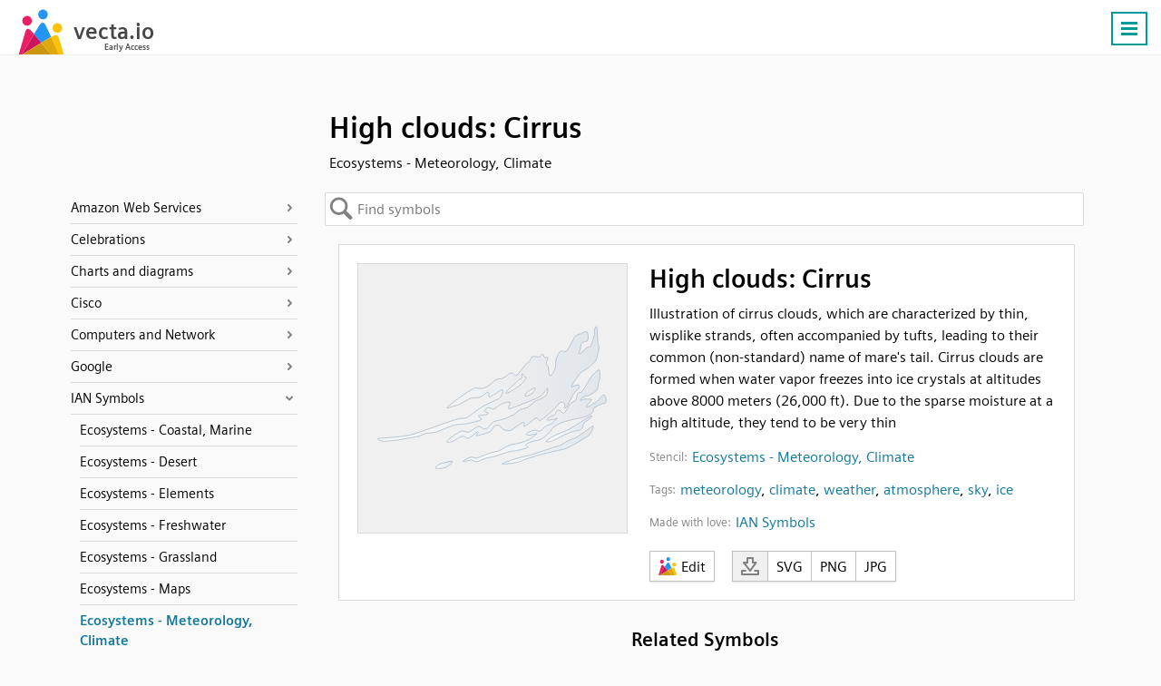

--- FILE ---
content_type: text/html; charset=UTF-8
request_url: https://vecta.io/symbols/282/ecosystems-meteorology-climate/4/high-clouds-cirrus
body_size: 14274
content:
 <!DOCTYPE html><html lang="en"><head> <base href="https://vecta.io/" /><meta charset="UTF-8">
<meta http-equiv="Content-Language" content="en" /> 
<meta name="viewport" content="width=device-width, initial-scale=1.0">
<link rel="apple-touch-icon" sizes="180x180" href="images/apple-touch-icon.png">
<link rel="icon" type="image/png" sizes="32x32" href="images/favicon-32x32.png">
<link rel="icon" type="image/png" sizes="194x194" href="images/favicon-194x194.png">
<link rel="icon" type="image/png" sizes="192x192" href="images/android-chrome-192x192.png">
<link rel="icon" type="image/png" sizes="16x16" href="images/favicon-16x16.png">
<link rel="manifest" href="json/manifest.json">
<link rel="shortcut icon" href="images/favicon.ico">
<meta name="msapplication-TileColor" content="#ffffff">
<meta name="msapplication-TileImage" content="images/mstile-144x144.png">
<meta name="msapplication-config" content="images/browserconfig.xml">
<meta name="theme-color" content="#ffffff">
<meta name="msvalidate.01" content="73D485C55ECA953ABFF3316B0EC1E5A8" />
<link rel="preload" href="/fonts/siemens-sans-prof-roman.woff2" as="font" crossorigin>
<link rel="preload" href="/fonts/siemens-sans-prof-bold.woff2" as="font" crossorigin>
<link rel="preload" href="/fonts/siemens-sans-prof-italic.woff2" as="font" crossorigin><link rel="stylesheet" href="/symbols/css/symbols.b7f1e978a9.css"><link rel="canonical" href="https://vecta.io/symbols/282/ecosystems-meteorology-climate/4/high-clouds-cirrus" /><meta name="Description" content="Illustration of cirrus clouds, which are characterized by thin, wisplike strands, often accompanied by tufts, leading to their common (non-standard) name of mare's tail. Cirrus clouds are formed when water vapor freezes into ice crystals at altitudes above 8000 meters (26,000 ft). Due to the sparse moisture at a high altitude, they tend to be very thin - Ecosystems - Meteorology, Climate" /> <!-- For Google -->
<meta property="og:title" content="High clouds: Cirrus | Ecosystems - Meteorology, Climate" />
<meta property="og:url" content="https://vecta.io"  />
<meta property="og:site_name" content="Vecta" />
<meta property="og:image" content="https://vecta.io/images/logo.af25575f8e.png" />

<meta property="fb:app_id" content="168250923710851" /> <!-- For FB App tracking -->
<meta property="og:description" content="Illustration of cirrus clouds, which are characterized by thin, wisplike strands, often accompanied by tufts, leading to their common (non-standard) name of mare's tail. Cirrus clouds are formed when water vapor freezes into ice crystals at altitudes above 8000 meters (26,000 ft). Due to the sparse moisture at a high altitude, they tend to be very thin - Ecosystems - Meteorology, Climate" /> <!-- For OG -->
<meta property="og:type" content="website" /><script src="js/cookie_monster.9cc7748690.js"></script><script src="js/cookies_banner.3f939aa187.js" async></script> <title>High clouds: Cirrus | Ecosystems - Meteorology, Climate</title></head><body> <nav id="header.id"><div class="Content.cls"><div class="Logo.cls">
                <a href="https://vecta.io">
                    <svg width="150" height="50">
                        <use xlink:href="#logo_text.sym"/>
                    </svg>
                </a>
            </div><ul id="nav_menu.id"><li><a href="https://vecta.io/" >Home</a></li><li><a href="https://vecta.io/benefits">Benefits</a></li><li><a href="https://vecta.io/ideas">#ideas</a></li><li><a href="/symbols" class="Active.cls">#symbols</a></li><li><a href="https://vecta.io/nano" target="_blank">#nano</a></li><li><a href="https://vecta.io/blog" target="_blank">Blog</a></li><li><a href="https://vecta.io/help"  target="_blank">Help</a></li><li><a href="https://vecta.io/videos">Videos</a></li><li><a href="https://vecta.io/api/">API</a></li><li><a href="https://vecta.io/app/login.php?mode=signin">Sign in</a></li><li><a class="Button.cls" href="https://vecta.io/app/login.php?mode=signup&src=header">Create a free account</a></li></ul><a id="menu_icon.id" class="Button.cls Right.cls" href="#"><svg width="24px" height="24px" viewBox="0 0 24 24"><line x1="3" y1="5.5" x2="21" y2="5.5" stroke-width="3px"/><line x1="3" y1="11.5" x2="21" y2="11.5" stroke-width="3px"/><line x1="3" y1="17.5" x2="21" y2="17.5" stroke-width="3px"/></svg><noscript><img loading="auto" src="/images/burger-menu.fbe818ad3c.svg" alt="Burger Menu" title="Burger Menu SVG"></noscript></a></div></nav> <div class="Content.cls"><div id="title.id"><h1>High clouds: Cirrus</h1><h2>Ecosystems - Meteorology, Climate</h2>   </div>     <svg id="left_nav.id" fill="#fff" width="30" height="70">
        <defs>
            <filter id="opvo" x="-27.5%" y="-9.17%" width="160%" height="118.33%">
                <feGaussianBlur in="SourceAlpha" stdDeviation="2"/>
                <feOffset dx="1" result="LlIR"/><feFlood flood-color="#000" flood-opacity=".25"/>
                <feComposite in2="LlIR" operator="in" result="idO6"/>
                <feMerge>
                    <feMergeNode in="idO6"/>
                    <feMergeNode in="SourceGraphic"/>
                </feMerge>
            </filter>
        </defs>
        <path d="M0 0l15 9q5 3 5 7v28q0 4-5 7L0 60z" stroke="silver" filter="url(#opvo)" transform="translate(.5 5.5)"/>
        <path d="M13.5 26v20m-6-20v20" fill="none" stroke-width="3" stroke="gray" style="stroke: var(--muted-color)"/></svg>
    </svg> <div id="left_nav_menu.id"><div id="back_to_symbols.id"><span>Back to symbols</span></div> <ul><li data-value="Amazon Web Services"><a href="/symbols/category/amazon-web-services">Amazon Web Services</a></li><ul><a href="/symbols/5/aws-analytics"><li data-stencil="5">AWS Analytics</li></a><a href="/symbols/6/aws-application-services"><li data-stencil="6">AWS Application Services</li></a><a href="/symbols/7/aws-artificial-intelligence"><li data-stencil="7">AWS Artificial Intelligence</li></a><a href="/symbols/8/aws-business-productivity"><li data-stencil="8">AWS Business Productivity</li></a><a href="/symbols/9/aws-compute"><li data-stencil="9">AWS Compute</li></a><a href="/symbols/52/aws-contact-center"><li data-stencil="52">AWS Contact Center</li></a><a href="/symbols/53/aws-containers"><li data-stencil="53">AWS Containers</li></a><a href="/symbols/10/aws-database"><li data-stencil="10">AWS Database</li></a><a href="/symbols/11/aws-desktop-app-streaming"><li data-stencil="11">AWS Desktop App Streaming</li></a><a href="/symbols/12/aws-developer-tools"><li data-stencil="12">AWS Developer Tools</li></a><a href="/symbols/13/aws-game-development"><li data-stencil="13">AWS Game Development</li></a><a href="/symbols/14/aws-general"><li data-stencil="14">AWS General</li></a><a href="/symbols/15/aws-internet-of-things"><li data-stencil="15">AWS Internet of Things</li></a><a href="/symbols/258/aws-machine-learning"><li data-stencil="258">AWS Machine Learning</li></a><a href="/symbols/16/aws-management-tools"><li data-stencil="16">AWS Management Tools</li></a><a href="/symbols/17/aws-messaging"><li data-stencil="17">AWS Messaging</li></a><a href="/symbols/18/aws-migration"><li data-stencil="18">AWS Migration</li></a><a href="/symbols/19/aws-mobile-services"><li data-stencil="19">AWS Mobile Services</li></a><a href="/symbols/20/aws-networking-content-delivery"><li data-stencil="20">AWS Networking & Content Delivery</li></a><a href="/symbols/21/aws-on-demand-workforce"><li data-stencil="21">AWS On Demand Workforce</li></a><a href="/symbols/22/aws-sdks"><li data-stencil="22">AWS SDKs</li></a><a href="/symbols/23/aws-security-identity-compliance"><li data-stencil="23">AWS Security Identity & Compliance</li></a><a href="/symbols/24/aws-storage"><li data-stencil="24">AWS Storage</li></a></ul><li data-value="Celebrations"><a href="/symbols/category/celebrations">Celebrations</a></li><ul><a href="/symbols/762/chinese-new-year"><li data-stencil="762">Chinese New Year</li></a><a href="/symbols/635/christmas"><li data-stencil="635">Christmas</li></a><a href="/symbols/941/eid-mubarak"><li data-stencil="941">Eid Mubarak</li></a></ul><li data-value="Charts and diagrams"><a href="/symbols/category/charts-and-diagrams">Charts and diagrams</a></li><ul><a href="/symbols/44/bar-chart"><li data-stencil="44">Bar Chart</li></a><a href="/symbols/70/donut-chart"><li data-stencil="70">Donut Chart</li></a><a href="/symbols/0/flow-chart"><li data-stencil="0">Flow Chart</li></a><a href="/symbols/45/organization-chart"><li data-stencil="45">Organization Chart</li></a><a href="/symbols/54/photo-organizational-chart"><li data-stencil="54">Photo Organizational Chart</li></a><a href="/symbols/40/uml-activity"><li data-stencil="40">UML Activity</li></a><a href="/symbols/41/uml-class"><li data-stencil="41">UML Class</li></a><a href="/symbols/42/uml-entity-relationship"><li data-stencil="42">UML Entity relationship</li></a><a href="/symbols/46/uml-gateway"><li data-stencil="46">UML Gateway</li></a><a href="/symbols/39/uml-use-case"><li data-stencil="39">UML Use Case</li></a><a href="/symbols/43/venn-diagrams"><li data-stencil="43">Venn Diagrams</li></a><a href="/symbols/106/wireframe-android"><li data-stencil="106">Wireframe Android</li></a><a href="/symbols/105/wireframe-browser"><li data-stencil="105">Wireframe Browser</li></a><a href="/symbols/107/wireframe-iphone"><li data-stencil="107">Wireframe iPhone</li></a></ul><li data-value="Cisco"><a href="/symbols/category/cisco">Cisco</a></li><ul><a href="/symbols/60/cisco-application-control-engine"><li data-stencil="60">Cisco Application Control Engine</li></a><a href="/symbols/334/cisco-connected-grid-switch"><li data-stencil="334">Cisco Connected Grid Switch</li></a><a href="/symbols/335/cisco-me-4600-series"><li data-stencil="335">Cisco ME 4600 Series</li></a><a href="/symbols/240/cisco-network-topology-icons-3015"><li data-stencil="240">Cisco Network Topology Icons 3015</li></a><a href="/symbols/241/cisco-network-topology-icons-black-and-white"><li data-stencil="241">Cisco Network Topology Icons Black And White</li></a><a href="/symbols/255/cisco-optical-networking-ncs-4200"><li data-stencil="255">Cisco Optical Networking NCS 4200</li></a><a href="/symbols/63/cisco-safe-architectural"><li data-stencil="63">Cisco SAFE Architectural</li></a><a href="/symbols/254/cisco-sce-2020"><li data-stencil="254">Cisco SCE 2020</li></a><a href="/symbols/62/cisco-security-stealthwatch"><li data-stencil="62">Cisco Security Stealthwatch</li></a><a href="/symbols/256/cisco-security-web-and-email"><li data-stencil="256">Cisco Security Web And Email</li></a><a href="/symbols/333/cisco-small-business-200-500-series-switches"><li data-stencil="333">Cisco Small Business 200-500 Series Switches</li></a><a href="/symbols/264/cisco-switches-cisco-nexus-5020"><li data-stencil="264">Cisco Switches - Cisco Nexus 5020</li></a><a href="/symbols/263/cisco-switches-cisco-nexus-9000"><li data-stencil="263">Cisco Switches - Cisco Nexus 9000</li></a><a href="/symbols/332/cisco-switches-me-series"><li data-stencil="332">Cisco Switches ME Series</li></a><a href="/symbols/61/cisco-uc500-series"><li data-stencil="61">Cisco UC500 Series</li></a><a href="/symbols/259/cisco-unified-computing-system-and-hyperflex-systems-hci-part-1"><li data-stencil="259">Cisco Unified Computing System And HyperFlex Systems (HCI) Part 1</li></a><a href="/symbols/260/cisco-unified-computing-system-and-hyperflex-systems-hci-part-2"><li data-stencil="260">Cisco Unified Computing System And HyperFlex Systems (HCI) Part 2</li></a><a href="/symbols/244/cisco-unified-ip-phone-7800-and-8800-series"><li data-stencil="244">Cisco Unified IP Phone 7800 And 8800 Series</li></a><a href="/symbols/243/cisco-vg-series-gateways"><li data-stencil="243">Cisco VG Series Gateways</li></a><a href="/symbols/245/cisco-wireless"><li data-stencil="245">Cisco Wireless</li></a><a href="/symbols/242/cisco-wireless-iw-3700"><li data-stencil="242">Cisco Wireless IW 3700</li></a></ul><li data-value="Computers and Network"><a href="/symbols/category/computers-and-network">Computers and Network</a></li><ul><a href="/symbols/37/basic-network"><li data-stencil="37">Basic Network</li></a><a href="/symbols/238/computer-brands"><li data-stencil="238">Computer Brands</li></a><a href="/symbols/38/computers-and-monitors"><li data-stencil="38">Computers and Monitors</li></a><a href="/symbols/261/databases"><li data-stencil="261">Databases</li></a><a href="/symbols/36/network-infrastructure"><li data-stencil="36">Network Infrastructure</li></a><a href="/symbols/25/web-technologies"><li data-stencil="25">Web Technologies</li></a></ul><li data-value="Google"><a href="/symbols/category/google">Google</a></li><ul><a href="/symbols/59/fonts-for-display"><li data-stencil="59">Fonts for display</li></a><a href="/symbols/58/fonts-for-handwriting"><li data-stencil="58">Fonts for handwriting</li></a><a href="/symbols/3/google"><li data-stencil="3">Google</li></a><a href="/symbols/4/google-cloud-platform"><li data-stencil="4">Google Cloud Platform</li></a><a href="/symbols/50/material-design-palettes"><li data-stencil="50">Material design palettes</li></a><a href="/symbols/57/monospace-fonts"><li data-stencil="57">Monospace fonts</li></a><a href="/symbols/56/san-serif-fonts"><li data-stencil="56">San Serif fonts</li></a><a href="/symbols/55/serif-fonts"><li data-stencil="55">Serif fonts</li></a></ul><li data-value="IAN Symbols"><a href="/symbols/category/ian-symbols">IAN Symbols</a></li><ul><a href="/symbols/276/ecosystems-coastal-marine"><li data-stencil="276">Ecosystems - Coastal, Marine</li></a><a href="/symbols/277/ecosystems-desert"><li data-stencil="277">Ecosystems - Desert</li></a><a href="/symbols/278/ecosystems-elements"><li data-stencil="278">Ecosystems - Elements</li></a><a href="/symbols/279/ecosystems-freshwater"><li data-stencil="279">Ecosystems - Freshwater</li></a><a href="/symbols/280/ecosystems-grassland"><li data-stencil="280">Ecosystems - Grassland</li></a><a href="/symbols/281/ecosystems-maps"><li data-stencil="281">Ecosystems - Maps</li></a><a href="/symbols/282/ecosystems-meteorology-climate"><li data-stencil="282">Ecosystems - Meteorology, Climate</li></a><a href="/symbols/283/ecosystems-mountains-tundra"><li data-stencil="283">Ecosystems - Mountains, Tundra</li></a><a href="/symbols/331/ecosystems-other"><li data-stencil="331">Ecosystems - Other</li></a><a href="/symbols/285/fauna-amphibians"><li data-stencil="285">Fauna - Amphibians</li></a><a href="/symbols/286/fauna-birds"><li data-stencil="286">Fauna - Birds</li></a><a href="/symbols/287/fauna-cnidaria"><li data-stencil="287">Fauna - Cnidaria</li></a><a href="/symbols/288/fauna-crustaceans"><li data-stencil="288">Fauna - Crustaceans</li></a><a href="/symbols/289/fauna-echinoderms"><li data-stencil="289">Fauna - Echinoderms</li></a><a href="/symbols/290/fauna-fish"><li data-stencil="290">Fauna - Fish</li></a><a href="/symbols/291/fauna-insects-arachnids"><li data-stencil="291">Fauna - Insects, Arachnids</li></a><a href="/symbols/292/fauna-mammals"><li data-stencil="292">Fauna - Mammals</li></a><a href="/symbols/293/fauna-molluscs"><li data-stencil="293">Fauna - Molluscs</li></a><a href="/symbols/294/fauna-other"><li data-stencil="294">Fauna - Other</li></a><a href="/symbols/295/fauna-protozoans"><li data-stencil="295">Fauna - Protozoans</li></a><a href="/symbols/296/fauna-reptiles"><li data-stencil="296">Fauna - Reptiles</li></a><a href="/symbols/297/fauna-worms"><li data-stencil="297">Fauna - Worms</li></a><a href="/symbols/298/flora-fungi-lichen-moss"><li data-stencil="298">Flora - Fungi, Lichen, Moss</li></a><a href="/symbols/299/flora-grasses-herbaceous-plants"><li data-stencil="299">Flora - Grasses, Herbaceous Plants</li></a><a href="/symbols/300/flora-macroalgae"><li data-stencil="300">Flora - Macroalgae</li></a><a href="/symbols/301/flora-mangroves"><li data-stencil="301">Flora - Mangroves</li></a><a href="/symbols/302/flora-marsh-wetlands"><li data-stencil="302">Flora - Marsh, Wetlands</li></a><a href="/symbols/303/flora-microalgae"><li data-stencil="303">Flora - Microalgae</li></a><a href="/symbols/304/flora-seagrass-sav"><li data-stencil="304">Flora - Seagrass, SAV</li></a><a href="/symbols/305/flora-trees-shrubs-vines"><li data-stencil="305">Flora - Trees, Shrubs, Vines</li></a><a href="/symbols/306/human-agriculture"><li data-stencil="306">Human - Agriculture</li></a><a href="/symbols/307/human-aquaculture"><li data-stencil="307">Human - Aquaculture</li></a><a href="/symbols/308/human-climate-change"><li data-stencil="308">Human - Climate Change</li></a><a href="/symbols/309/human-culture-archaeology"><li data-stencil="309">Human - Culture, Archaeology</li></a><a href="/symbols/310/human-development-infrastructure"><li data-stencil="310">Human - Development, Infrastructure</li></a><a href="/symbols/311/human-education"><li data-stencil="311">Human - Education</li></a><a href="/symbols/312/human-environmental-degradation"><li data-stencil="312">Human - Environmental Degradation</li></a><a href="/symbols/313/human-fishing"><li data-stencil="313">Human - Fishing</li></a><a href="/symbols/314/human-forestry"><li data-stencil="314">Human - Forestry</li></a><a href="/symbols/315/human-management-restoration"><li data-stencil="315">Human - Management, Restoration</li></a><a href="/symbols/316/human-manufacturing-refining"><li data-stencil="316">Human - Manufacturing, Refining</li></a><a href="/symbols/317/human-mapping-navigation"><li data-stencil="317">Human - Mapping, Navigation</li></a><a href="/symbols/318/human-mining"><li data-stencil="318">Human - Mining</li></a><a href="/symbols/319/human-other"><li data-stencil="319">Human - Other</li></a><a href="/symbols/320/human-recreation"><li data-stencil="320">Human - Recreation</li></a><a href="/symbols/321/human-science-research"><li data-stencil="321">Human - Science, Research</li></a><a href="/symbols/322/human-services"><li data-stencil="322">Human - Services</li></a><a href="/symbols/323/human-transport"><li data-stencil="323">Human - Transport</li></a><a href="/symbols/324/processes-biological"><li data-stencil="324">Processes - Biological</li></a><a href="/symbols/325/processes-chemical"><li data-stencil="325">Processes - Chemical</li></a><a href="/symbols/326/processes-inputs-flows"><li data-stencil="326">Processes - Inputs, flows</li></a><a href="/symbols/327/processes-modifiers"><li data-stencil="327">Processes - Modifiers</li></a><a href="/symbols/328/processes-physical"><li data-stencil="328">Processes - Physical</li></a><a href="/symbols/329/prokaryotes-and-viruses-bacteria-cyanobacteria-archaea"><li data-stencil="329">Prokaryotes and Viruses - Bacteria, cyanobacteria, archaea</li></a><a href="/symbols/330/prokaryotes-and-viruses-viruses"><li data-stencil="330">Prokaryotes and Viruses - Viruses</li></a></ul><li data-value="Microsoft"><a href="/symbols/category/microsoft">Microsoft</a></li><ul><a href="/symbols/28/microsoft-azure-color"><li data-stencil="28">Microsoft Azure Color</li></a><a href="/symbols/27/microsoft-azure-mono"><li data-stencil="27">Microsoft Azure Mono</li></a><a href="/symbols/31/microsoft-enterprise"><li data-stencil="31">Microsoft Enterprise</li></a><a href="/symbols/32/microsoft-intune"><li data-stencil="32">Microsoft Intune</li></a><a href="/symbols/33/microsoft-office-products"><li data-stencil="33">Microsoft Office Products</li></a><a href="/symbols/30/microsoft-systems-center"><li data-stencil="30">Microsoft Systems Center</li></a><a href="/symbols/29/microsoft-virtual-machines"><li data-stencil="29">Microsoft Virtual Machines</li></a></ul><li data-value="OpenMoji"><a href="/symbols/category/openmoji">OpenMoji</a></li><ul><a href="/symbols/108/activities-arts-crafts"><li data-stencil="108">Activities - Arts Crafts</li></a><a href="/symbols/109/activities-award-medal"><li data-stencil="109">Activities - Award Medal</li></a><a href="/symbols/110/activities-event"><li data-stencil="110">Activities - Event</li></a><a href="/symbols/111/activities-game"><li data-stencil="111">Activities - Game</li></a><a href="/symbols/112/activities-sport"><li data-stencil="112">Activities - Sport</li></a><a href="/symbols/113/animals-nature-animal-amphibian"><li data-stencil="113">Animals Nature - Animal Amphibian</li></a><a href="/symbols/114/animals-nature-animal-bird"><li data-stencil="114">Animals Nature - Animal Bird</li></a><a href="/symbols/115/animals-nature-animal-bug"><li data-stencil="115">Animals Nature - Animal Bug</li></a><a href="/symbols/116/animals-nature-animal-mammal"><li data-stencil="116">Animals Nature - Animal Mammal</li></a><a href="/symbols/117/animals-nature-animal-marine"><li data-stencil="117">Animals Nature - Animal Marine</li></a><a href="/symbols/118/animals-nature-animal-reptile"><li data-stencil="118">Animals Nature - Animal Reptile</li></a><a href="/symbols/119/animals-nature-plant-flower"><li data-stencil="119">Animals Nature - Plant Flower</li></a><a href="/symbols/120/animals-nature-plant-other"><li data-stencil="120">Animals Nature - Plant Other</li></a><a href="/symbols/121/component-hair-style"><li data-stencil="121">Component - Hair Style</li></a><a href="/symbols/122/component-skin-tone"><li data-stencil="122">Component - Skin Tone</li></a><a href="/symbols/123/extras-openmoji-animals-nature"><li data-stencil="123">Extras Openmoji - Animals Nature</li></a><a href="/symbols/124/extras-openmoji-brand"><li data-stencil="124">Extras Openmoji - Brand</li></a><a href="/symbols/125/extras-openmoji-emergency"><li data-stencil="125">Extras Openmoji - Emergency</li></a><a href="/symbols/126/extras-openmoji-food-drink"><li data-stencil="126">Extras Openmoji - Food Drink</li></a><a href="/symbols/127/extras-openmoji-interaction"><li data-stencil="127">Extras Openmoji - Interaction</li></a><a href="/symbols/128/extras-openmoji-objects"><li data-stencil="128">Extras Openmoji - Objects</li></a><a href="/symbols/129/extras-openmoji-people"><li data-stencil="129">Extras Openmoji - People</li></a><a href="/symbols/130/extras-openmoji-technology"><li data-stencil="130">Extras Openmoji - Technology</li></a><a href="/symbols/131/extras-openmoji-travel-places"><li data-stencil="131">Extras Openmoji - Travel Places</li></a><a href="/symbols/132/extras-openmoji-ui-element"><li data-stencil="132">Extras Openmoji - Ui Element</li></a><a href="/symbols/133/extras-unicode-symbol-other"><li data-stencil="133">Extras Unicode - Symbol Other</li></a><a href="/symbols/134/flags-country-flag"><li data-stencil="134">Flags - Country Flag</li></a><a href="/symbols/135/flags-flag"><li data-stencil="135">Flags - Flag</li></a><a href="/symbols/136/flags-subdivision-flag"><li data-stencil="136">Flags - Subdivision Flag</li></a><a href="/symbols/137/food-drink-dishware"><li data-stencil="137">Food Drink - Dishware</li></a><a href="/symbols/138/food-drink-drink"><li data-stencil="138">Food Drink - Drink</li></a><a href="/symbols/139/food-drink-food-asian"><li data-stencil="139">Food Drink - Food Asian</li></a><a href="/symbols/140/food-drink-food-fruit"><li data-stencil="140">Food Drink - Food Fruit</li></a><a href="/symbols/141/food-drink-food-marine"><li data-stencil="141">Food Drink - Food Marine</li></a><a href="/symbols/142/food-drink-food-prepared"><li data-stencil="142">Food Drink - Food Prepared</li></a><a href="/symbols/143/food-drink-food-sweet"><li data-stencil="143">Food Drink - Food Sweet</li></a><a href="/symbols/144/food-drink-food-vegetable"><li data-stencil="144">Food Drink - Food Vegetable</li></a><a href="/symbols/145/objects-book-paper"><li data-stencil="145">Objects - Book Paper</li></a><a href="/symbols/146/objects-clothing"><li data-stencil="146">Objects - Clothing</li></a><a href="/symbols/147/objects-computer"><li data-stencil="147">Objects - Computer</li></a><a href="/symbols/148/objects-household"><li data-stencil="148">Objects - Household</li></a><a href="/symbols/149/objects-light-video"><li data-stencil="149">Objects - Light Video</li></a><a href="/symbols/150/objects-lock"><li data-stencil="150">Objects - Lock</li></a><a href="/symbols/151/objects-mail"><li data-stencil="151">Objects - Mail</li></a><a href="/symbols/152/objects-medical"><li data-stencil="152">Objects - Medical</li></a><a href="/symbols/153/objects-money"><li data-stencil="153">Objects - Money</li></a><a href="/symbols/154/objects-music"><li data-stencil="154">Objects - Music</li></a><a href="/symbols/155/objects-musical-instrument"><li data-stencil="155">Objects - Musical Instrument</li></a><a href="/symbols/156/objects-office"><li data-stencil="156">Objects - Office</li></a><a href="/symbols/157/objects-other-object"><li data-stencil="157">Objects - Other Object</li></a><a href="/symbols/158/objects-phone"><li data-stencil="158">Objects - Phone</li></a><a href="/symbols/159/objects-science"><li data-stencil="159">Objects - Science</li></a><a href="/symbols/160/objects-sound"><li data-stencil="160">Objects - Sound</li></a><a href="/symbols/161/objects-tool"><li data-stencil="161">Objects - Tool</li></a><a href="/symbols/162/objects-writing"><li data-stencil="162">Objects - Writing</li></a><a href="/symbols/163/people-body-body-parts"><li data-stencil="163">People Body - Body Parts</li></a><a href="/symbols/164/people-body-family"><li data-stencil="164">People Body - Family</li></a><a href="/symbols/165/people-body-hand-fingers-closed"><li data-stencil="165">People Body - Hand Fingers Closed</li></a><a href="/symbols/166/people-body-hand-fingers-open"><li data-stencil="166">People Body - Hand Fingers Open</li></a><a href="/symbols/167/people-body-hand-fingers-partial"><li data-stencil="167">People Body - Hand Fingers Partial</li></a><a href="/symbols/168/people-body-hand-prop"><li data-stencil="168">People Body - Hand Prop</li></a><a href="/symbols/169/people-body-hand-single-finger"><li data-stencil="169">People Body - Hand Single Finger</li></a><a href="/symbols/170/people-body-hands"><li data-stencil="170">People Body - Hands</li></a><a href="/symbols/171/people-body-person"><li data-stencil="171">People Body - Person</li></a><a href="/symbols/172/people-body-person-activity"><li data-stencil="172">People Body - Person Activity</li></a><a href="/symbols/173/people-body-person-fantasy"><li data-stencil="173">People Body - Person Fantasy</li></a><a href="/symbols/174/people-body-person-gesture"><li data-stencil="174">People Body - Person Gesture</li></a><a href="/symbols/175/people-body-person-resting"><li data-stencil="175">People Body - Person Resting</li></a><a href="/symbols/176/people-body-person-role"><li data-stencil="176">People Body - Person Role</li></a><a href="/symbols/177/people-body-person-sport"><li data-stencil="177">People Body - Person Sport</li></a><a href="/symbols/178/people-body-person-symbol"><li data-stencil="178">People Body - Person Symbol</li></a><a href="/symbols/179/smileys-emotion-cat-face"><li data-stencil="179">Smileys Emotion - Cat Face</li></a><a href="/symbols/180/smileys-emotion-emotion"><li data-stencil="180">Smileys Emotion - Emotion</li></a><a href="/symbols/181/smileys-emotion-face-affection"><li data-stencil="181">Smileys Emotion - Face Affection</li></a><a href="/symbols/182/smileys-emotion-face-concerned"><li data-stencil="182">Smileys Emotion - Face Concerned</li></a><a href="/symbols/183/smileys-emotion-face-costume"><li data-stencil="183">Smileys Emotion - Face Costume</li></a><a href="/symbols/184/smileys-emotion-face-glasses"><li data-stencil="184">Smileys Emotion - Face Glasses</li></a><a href="/symbols/185/smileys-emotion-face-hand"><li data-stencil="185">Smileys Emotion - Face Hand</li></a><a href="/symbols/186/smileys-emotion-face-hat"><li data-stencil="186">Smileys Emotion - Face Hat</li></a><a href="/symbols/187/smileys-emotion-face-negative"><li data-stencil="187">Smileys Emotion - Face Negative</li></a><a href="/symbols/188/smileys-emotion-face-neutral-skeptical"><li data-stencil="188">Smileys Emotion - Face Neutral Skeptical</li></a><a href="/symbols/189/smileys-emotion-face-sleepy"><li data-stencil="189">Smileys Emotion - Face Sleepy</li></a><a href="/symbols/190/smileys-emotion-face-smiling"><li data-stencil="190">Smileys Emotion - Face Smiling</li></a><a href="/symbols/191/smileys-emotion-face-tongue"><li data-stencil="191">Smileys Emotion - Face Tongue</li></a><a href="/symbols/192/smileys-emotion-face-unwell"><li data-stencil="192">Smileys Emotion - Face Unwell</li></a><a href="/symbols/193/smileys-emotion-monkey-face"><li data-stencil="193">Smileys Emotion - Monkey Face</li></a><a href="/symbols/194/symbols-alphanum"><li data-stencil="194">Symbols - Alphanum</li></a><a href="/symbols/195/symbols-arrow"><li data-stencil="195">Symbols - Arrow</li></a><a href="/symbols/196/symbols-av-symbol"><li data-stencil="196">Symbols - Av Symbol</li></a><a href="/symbols/197/symbols-gender"><li data-stencil="197">Symbols - Gender</li></a><a href="/symbols/198/symbols-geometric"><li data-stencil="198">Symbols - Geometric</li></a><a href="/symbols/199/symbols-keycap"><li data-stencil="199">Symbols - Keycap</li></a><a href="/symbols/200/symbols-other-symbol"><li data-stencil="200">Symbols - Other Symbol</li></a><a href="/symbols/201/symbols-religion"><li data-stencil="201">Symbols - Religion</li></a><a href="/symbols/202/symbols-transport-sign"><li data-stencil="202">Symbols - Transport Sign</li></a><a href="/symbols/203/symbols-warning"><li data-stencil="203">Symbols - Warning</li></a><a href="/symbols/204/symbols-zodiac"><li data-stencil="204">Symbols - Zodiac</li></a><a href="/symbols/205/travel-places-hotel"><li data-stencil="205">Travel Places - Hotel</li></a><a href="/symbols/206/travel-places-place-building"><li data-stencil="206">Travel Places - Place Building</li></a><a href="/symbols/207/travel-places-place-geographic"><li data-stencil="207">Travel Places - Place Geographic</li></a><a href="/symbols/208/travel-places-place-map"><li data-stencil="208">Travel Places - Place Map</li></a><a href="/symbols/209/travel-places-place-other"><li data-stencil="209">Travel Places - Place Other</li></a><a href="/symbols/210/travel-places-place-religious"><li data-stencil="210">Travel Places - Place Religious</li></a><a href="/symbols/211/travel-places-sky-weather"><li data-stencil="211">Travel Places - Sky Weather</li></a><a href="/symbols/212/travel-places-time"><li data-stencil="212">Travel Places - Time</li></a><a href="/symbols/213/travel-places-transport-air"><li data-stencil="213">Travel Places - Transport Air</li></a><a href="/symbols/214/travel-places-transport-ground"><li data-stencil="214">Travel Places - Transport Ground</li></a><a href="/symbols/215/travel-places-transport-water"><li data-stencil="215">Travel Places - Transport Water</li></a></ul><li data-value="Others"><a href="/symbols/category/others">Others</a></li><ul><a href="/symbols/248/coronavirus"><li data-stencil="248">Coronavirus</li></a><a href="/symbols/67/floor-plans"><li data-stencil="67">Floor Plans</li></a><a href="/symbols/71/gauge-and-meters"><li data-stencil="71">Gauge and Meters</li></a><a href="/symbols/991/hipster-patches"><li data-stencil="991">Hipster patches</li></a><a href="/symbols/49/measurement-tools"><li data-stencil="49">Measurement tools</li></a><a href="/symbols/257/oil-rigs"><li data-stencil="257">Oil Rigs</li></a><a href="/symbols/65/social-media"><li data-stencil="65">Social Media</li></a><a href="/symbols/64/social-media-shadow"><li data-stencil="64">Social Media (Shadow)</li></a><a href="/symbols/48/tables"><li data-stencil="48">Tables</li></a><a href="/symbols/51/title-blocks"><li data-stencil="51">Title blocks</li></a></ul><li data-value="People, flags & documents"><a href="/symbols/category/people-flags-documents">People, flags & documents</a></li><ul><a href="/symbols/68/avatars"><li data-stencil="68">Avatars</li></a><a href="/symbols/26/colorful-documents-and-folders"><li data-stencil="26">Colorful Documents and Folders</li></a><a href="/symbols/1/colorful-notes"><li data-stencil="1">Colorful notes</li></a><a href="/symbols/69/comments"><li data-stencil="69">Comments</li></a><a href="/symbols/35/containers"><li data-stencil="35">Containers</li></a><a href="/symbols/239/file-formats"><li data-stencil="239">File formats</li></a><a href="/symbols/66/flags-of-the-world"><li data-stencil="66">Flags of the world</li></a><a href="/symbols/34/people"><li data-stencil="34">People</li></a></ul><li data-value="Seasons and setting"><a href="/symbols/category/seasons-and-setting">Seasons and setting</a></li><ul><a href="/symbols/990/summer"><li data-stencil="990">Summer</li></a></ul><li data-value="SysML 1.5"><a href="/symbols/category/sysml-15">SysML 1.5</a></li><ul><a href="/symbols/250/activity-diagram-sysml-15"><li data-stencil="250">Activity Diagram (SysML 1.5)</li></a><a href="/symbols/251/package-diagram-sysml-15"><li data-stencil="251">Package Diagram (SysML 1.5)</li></a><a href="/symbols/249/sequence-diagram-sysml-15"><li data-stencil="249">Sequence Diagram (SysML 1.5)</li></a><a href="/symbols/252/state-machine-diagram-sysml-15"><li data-stencil="252">State Machine Diagram (SysML 1.5)</li></a><a href="/symbols/253/use-case-diagram-sysml-15"><li data-stencil="253">Use Case Diagram (SysML 1.5)</li></a></ul></ul> <button class="Request.cls">Request Symbols</button></div><div id="symbols.id"><input id="sym_search.id" type="text" placeholder="Find symbols"><h3 id="search_title.id"></h3><div class="PreviewContainer.cls"> <div class="Symbol.cls Large.cls Fixed.cls">
    <a href="/symbols/282/ecosystems-meteorology-climate/4/high-clouds-cirrus" class="Preview.cls">
        <img loading="eager" width="128" height="128" src="https://symbols.getvecta.com/stencil_282/4_high-clouds-cirrus.b4bd71bb15.svg" alt="Illustration of cirrus clouds, which are characterized by thin, wisplike strands, often accompanied by tufts, leading to their common (non-standard) name of mare's tail. Cirrus clouds are formed when water vapor freezes into ice crystals at altitudes above 8000 meters (26,000 ft). Due to the sparse moisture at a high altitude, they tend to be very thin" title="Illustration of cirrus clouds, which are characterized by thin, wisplike strands, often accompanied by tufts, leading to their common (non-standard) name of mare's tail. Cirrus clouds are formed when water vapor freezes into ice crystals at altitudes above 8000 meters (26,000 ft). Due to the sparse moisture at a high altitude, they tend to be very thin">
    </a>
    <div class="Info.cls">
        <a href="/symbols/282/ecosystems-meteorology-climate/4/high-clouds-cirrus"><h2>High clouds: Cirrus</h2></a>
        <p>Illustration of cirrus clouds, which are characterized by thin, wisplike strands, often accompanied by tufts, leading to their common (non-standard) name of mare's tail. Cirrus clouds are formed when water vapor freezes into ice crystals at altitudes above 8000 meters (26,000 ft). Due to the sparse moisture at a high altitude, they tend to be very thin</p>
        
        <div class="Label.cls"><label>Stencil:</label><a href="/symbols/282/ecosystems-meteorology-climate">Ecosystems - Meteorology, Climate</a></div>
        <div class="Label.cls"><label>Tags:</label><div><a href="/symbols/tag/meteorology">meteorology</a>, <a href="/symbols/tag/climate">climate</a>, <a href="/symbols/tag/weather">weather</a>, <a href="/symbols/tag/atmosphere">atmosphere</a>, <a href="/symbols/tag/sky">sky</a>, <a href="/symbols/tag/ice">ice</a></div></div>
        <div class="Label.cls"><label>Made with love:</label><a class="MadeWith.cls" href="https://ian.umces.edu/media-library/symbols/">IAN Symbols</a></div>
        <div class="Button.cls">
            <div>
                <a href="https://vecta.io/app/link?stencil=stencil_282&symbol=VqPLR7ybZNUXi8FiDrVHjn&name=High clouds: Cirrus&utm_source=SymbolsPage" rel="nofollow" target="_blank" class="Edit.cls" title="Edit in Vecta">
                    <svg class="Edit.cls"><use xlink:href="#logo.sym"/></svg>Edit
                </a>
            </div>
            <div>
                <span class="DownloadIcon.cls"><svg><use xlink:href="#download.sym" /></svg></span><span>
                    <a href="https://symbols.getvecta.com/stencil_282/4_high-clouds-cirrus.b4bd71bb15.svg" title="Download as SVG">SVG</a>
                </span><span>
                    <a href="https://symbols.getvecta.com/stencil_282/4_high-clouds-cirrus.b4bd71bb15.png" title="Download as PNG">PNG</a>
                </span><span>
                    <a href="https://symbols.getvecta.com/stencil_282/4_high-clouds-cirrus.b4bd71bb15.jpg" title="Download as JPG">JPG</a>
                </span>
            </div>
        </div>
    </div>
    <a href="/symbols/282/ecosystems-meteorology-climate/4/high-clouds-cirrus"><h2>High clouds: Cirrus</h2></a>
</div> <h3>Related Symbols</h3> <div class="Symbol.cls">
    <a href="/symbols/282/ecosystems-meteorology-climate/24/weather-rain-2" class="Preview.cls">
        <img loading="eager" width="128" height="128" src="https://symbols.getvecta.com/stencil_282/24_weather-rain-2.8842634fe2.svg" alt="Illustration of clouds with rain falling down" title="Illustration of clouds with rain falling down">
    </a>
    <div class="Info.cls">
        <a href="/symbols/282/ecosystems-meteorology-climate/24/weather-rain-2"><h2>Weather: rain 2</h2></a>
        <p>Illustration of clouds with rain falling down</p>
        
        <div class="Label.cls"><label>Stencil:</label><a href="/symbols/282/ecosystems-meteorology-climate">Ecosystems - Meteorology, Climate</a></div>
        <div class="Label.cls"><label>Tags:</label><div><a href="/symbols/tag/meteorology">meteorology</a>, <a href="/symbols/tag/climate">climate</a>, <a href="/symbols/tag/weather">weather</a>, <a href="/symbols/tag/atmosphere">atmosphere</a>, <a href="/symbols/tag/sky">sky</a>, <a href="/symbols/tag/cloud">cloud</a>, <a href="/symbols/tag/rain">rain</a></div></div>
        <div class="Label.cls"><label>Made with love:</label><a class="MadeWith.cls" href="https://ian.umces.edu/media-library/symbols/">IAN Symbols</a></div>
        <div class="Button.cls">
            <div>
                <a href="https://vecta.io/app/link?stencil=stencil_282&symbol=HAXEVqg01ypmuQl5x5cZD0&name=Weather: rain 2&utm_source=SymbolsPage" rel="nofollow" target="_blank" class="Edit.cls" title="Edit in Vecta">
                    <svg class="Edit.cls"><use xlink:href="#logo.sym"/></svg>Edit
                </a>
            </div>
            <div>
                <span class="DownloadIcon.cls"><svg><use xlink:href="#download.sym" /></svg></span><span>
                    <a href="https://symbols.getvecta.com/stencil_282/24_weather-rain-2.8842634fe2.svg" title="Download as SVG">SVG</a>
                </span><span>
                    <a href="https://symbols.getvecta.com/stencil_282/24_weather-rain-2.8842634fe2.png" title="Download as PNG">PNG</a>
                </span><span>
                    <a href="https://symbols.getvecta.com/stencil_282/24_weather-rain-2.8842634fe2.jpg" title="Download as JPG">JPG</a>
                </span>
            </div>
        </div>
    </div>
    <a href="/symbols/282/ecosystems-meteorology-climate/24/weather-rain-2"><h2>Weather: rain 2</h2></a>
</div><div class="Symbol.cls">
    <a href="/symbols/282/ecosystems-meteorology-climate/23/weather-rain" class="Preview.cls">
        <img loading="eager" width="128" height="128" src="https://symbols.getvecta.com/stencil_282/23_weather-rain.c5a169b571.svg" alt="Illustration of a cloud with rain droplets falling straight down" title="Illustration of a cloud with rain droplets falling straight down">
    </a>
    <div class="Info.cls">
        <a href="/symbols/282/ecosystems-meteorology-climate/23/weather-rain"><h2>Weather: rain</h2></a>
        <p>Illustration of a cloud with rain droplets falling straight down</p>
        
        <div class="Label.cls"><label>Stencil:</label><a href="/symbols/282/ecosystems-meteorology-climate">Ecosystems - Meteorology, Climate</a></div>
        <div class="Label.cls"><label>Tags:</label><div><a href="/symbols/tag/meteorology">meteorology</a>, <a href="/symbols/tag/climate">climate</a>, <a href="/symbols/tag/weather">weather</a>, <a href="/symbols/tag/atmosphere">atmosphere</a>, <a href="/symbols/tag/sky">sky</a>, <a href="/symbols/tag/cloud">cloud</a>, <a href="/symbols/tag/rain">rain</a></div></div>
        <div class="Label.cls"><label>Made with love:</label><a class="MadeWith.cls" href="https://ian.umces.edu/media-library/symbols/">IAN Symbols</a></div>
        <div class="Button.cls">
            <div>
                <a href="https://vecta.io/app/link?stencil=stencil_282&symbol=bBOiAvRxp9FrZUAXP6qpDr&name=Weather: rain&utm_source=SymbolsPage" rel="nofollow" target="_blank" class="Edit.cls" title="Edit in Vecta">
                    <svg class="Edit.cls"><use xlink:href="#logo.sym"/></svg>Edit
                </a>
            </div>
            <div>
                <span class="DownloadIcon.cls"><svg><use xlink:href="#download.sym" /></svg></span><span>
                    <a href="https://symbols.getvecta.com/stencil_282/23_weather-rain.c5a169b571.svg" title="Download as SVG">SVG</a>
                </span><span>
                    <a href="https://symbols.getvecta.com/stencil_282/23_weather-rain.c5a169b571.png" title="Download as PNG">PNG</a>
                </span><span>
                    <a href="https://symbols.getvecta.com/stencil_282/23_weather-rain.c5a169b571.jpg" title="Download as JPG">JPG</a>
                </span>
            </div>
        </div>
    </div>
    <a href="/symbols/282/ecosystems-meteorology-climate/23/weather-rain"><h2>Weather: rain</h2></a>
</div><div class="Symbol.cls">
    <a href="/symbols/282/ecosystems-meteorology-climate/29/weather-wind-1" class="Preview.cls">
        <img loading="eager" width="128" height="128" src="https://symbols.getvecta.com/stencil_282/29_weather-wind-1.c50810e041.svg" alt="Illustration of a cloud blowing air symbolizing wind" title="Illustration of a cloud blowing air symbolizing wind">
    </a>
    <div class="Info.cls">
        <a href="/symbols/282/ecosystems-meteorology-climate/29/weather-wind-1"><h2>Weather: wind 1</h2></a>
        <p>Illustration of a cloud blowing air symbolizing wind</p>
        
        <div class="Label.cls"><label>Stencil:</label><a href="/symbols/282/ecosystems-meteorology-climate">Ecosystems - Meteorology, Climate</a></div>
        <div class="Label.cls"><label>Tags:</label><div><a href="/symbols/tag/meteorology">meteorology</a>, <a href="/symbols/tag/climate">climate</a>, <a href="/symbols/tag/weather">weather</a>, <a href="/symbols/tag/atmosphere">atmosphere</a>, <a href="/symbols/tag/sky">sky</a>, <a href="/symbols/tag/cloud">cloud</a>, <a href="/symbols/tag/wind">wind</a></div></div>
        <div class="Label.cls"><label>Made with love:</label><a class="MadeWith.cls" href="https://ian.umces.edu/media-library/symbols/">IAN Symbols</a></div>
        <div class="Button.cls">
            <div>
                <a href="https://vecta.io/app/link?stencil=stencil_282&symbol=owB8LNraPZM17NrXBiK93H&name=Weather: wind 1&utm_source=SymbolsPage" rel="nofollow" target="_blank" class="Edit.cls" title="Edit in Vecta">
                    <svg class="Edit.cls"><use xlink:href="#logo.sym"/></svg>Edit
                </a>
            </div>
            <div>
                <span class="DownloadIcon.cls"><svg><use xlink:href="#download.sym" /></svg></span><span>
                    <a href="https://symbols.getvecta.com/stencil_282/29_weather-wind-1.c50810e041.svg" title="Download as SVG">SVG</a>
                </span><span>
                    <a href="https://symbols.getvecta.com/stencil_282/29_weather-wind-1.c50810e041.png" title="Download as PNG">PNG</a>
                </span><span>
                    <a href="https://symbols.getvecta.com/stencil_282/29_weather-wind-1.c50810e041.jpg" title="Download as JPG">JPG</a>
                </span>
            </div>
        </div>
    </div>
    <a href="/symbols/282/ecosystems-meteorology-climate/29/weather-wind-1"><h2>Weather: wind 1</h2></a>
</div><div class="Symbol.cls">
    <a href="/symbols/282/ecosystems-meteorology-climate/11/middle-clouds-nimbostratus-1" class="Preview.cls">
        <img loading="eager" width="128" height="128" src="https://symbols.getvecta.com/stencil_282/11_middle-clouds-nimbostratus-1.66b4d16293.svg" alt="Illustration of a nimbostratus cloud, a rain cloud characterized by a formless layer that is almost uniformly dark gray, of medium altitude, usually developing above 6500 ft (2000 m). Nimbo is from the Latin word "nimbus" meaning rain. They may block a great amount of sunlight as a result of their characteristic dense structure" title="Illustration of a nimbostratus cloud, a rain cloud characterized by a formless layer that is almost uniformly dark gray, of medium altitude, usually developing above 6500 ft (2000 m). Nimbo is from the Latin word "nimbus" meaning rain. They may block a great amount of sunlight as a result of their characteristic dense structure">
    </a>
    <div class="Info.cls">
        <a href="/symbols/282/ecosystems-meteorology-climate/11/middle-clouds-nimbostratus-1"><h2>Middle clouds: Nimbostratus 1</h2></a>
        <p>Illustration of a nimbostratus cloud, a rain cloud characterized by a formless layer that is almost uniformly dark gray, of medium altitude, usually developing above 6500 ft (2000 m). Nimbo is from the Latin word "nimbus" meaning rain. They may block a great amount of sunlight as a result of their characteristic dense structure</p>
        
        <div class="Label.cls"><label>Stencil:</label><a href="/symbols/282/ecosystems-meteorology-climate">Ecosystems - Meteorology, Climate</a></div>
        <div class="Label.cls"><label>Tags:</label><div><a href="/symbols/tag/meteorology">meteorology</a>, <a href="/symbols/tag/climate">climate</a>, <a href="/symbols/tag/weather">weather</a>, <a href="/symbols/tag/atmosphere">atmosphere</a>, <a href="/symbols/tag/sky">sky</a>, <a href="/symbols/tag/cloudy">cloudy</a>, <a href="/symbols/tag/raincloud">raincloud</a>, <a href="/symbols/tag/nimbo">nimbo</a></div></div>
        <div class="Label.cls"><label>Made with love:</label><a class="MadeWith.cls" href="https://ian.umces.edu/media-library/symbols/">IAN Symbols</a></div>
        <div class="Button.cls">
            <div>
                <a href="https://vecta.io/app/link?stencil=stencil_282&symbol=i_JS7Pwkkr2wfzFmZ6_BEc&name=Middle clouds: Nimbostratus 1&utm_source=SymbolsPage" rel="nofollow" target="_blank" class="Edit.cls" title="Edit in Vecta">
                    <svg class="Edit.cls"><use xlink:href="#logo.sym"/></svg>Edit
                </a>
            </div>
            <div>
                <span class="DownloadIcon.cls"><svg><use xlink:href="#download.sym" /></svg></span><span>
                    <a href="https://symbols.getvecta.com/stencil_282/11_middle-clouds-nimbostratus-1.66b4d16293.svg" title="Download as SVG">SVG</a>
                </span><span>
                    <a href="https://symbols.getvecta.com/stencil_282/11_middle-clouds-nimbostratus-1.66b4d16293.png" title="Download as PNG">PNG</a>
                </span><span>
                    <a href="https://symbols.getvecta.com/stencil_282/11_middle-clouds-nimbostratus-1.66b4d16293.jpg" title="Download as JPG">JPG</a>
                </span>
            </div>
        </div>
    </div>
    <a href="/symbols/282/ecosystems-meteorology-climate/11/middle-clouds-nimbostratus-1"><h2>Middle clouds: Nimbostratus 1</h2></a>
</div><div class="Symbol.cls">
    <a href="/symbols/282/ecosystems-meteorology-climate/25/weather-sheeting-rain" class="Preview.cls">
        <img loading="eager" width="128" height="128" src="https://symbols.getvecta.com/stencil_282/25_weather-sheeting-rain.ee891d60ec.svg" alt="Illustration of a cloud with sheeting rain, coming down hard and slanted" title="Illustration of a cloud with sheeting rain, coming down hard and slanted">
    </a>
    <div class="Info.cls">
        <a href="/symbols/282/ecosystems-meteorology-climate/25/weather-sheeting-rain"><h2>Weather: sheeting rain</h2></a>
        <p>Illustration of a cloud with sheeting rain, coming down hard and slanted</p>
        
        <div class="Label.cls"><label>Stencil:</label><a href="/symbols/282/ecosystems-meteorology-climate">Ecosystems - Meteorology, Climate</a></div>
        <div class="Label.cls"><label>Tags:</label><div><a href="/symbols/tag/meteorology">meteorology</a>, <a href="/symbols/tag/climate">climate</a>, <a href="/symbols/tag/weather">weather</a>, <a href="/symbols/tag/atmosphere">atmosphere</a>, <a href="/symbols/tag/sky">sky</a>, <a href="/symbols/tag/sheeting">sheeting</a>, <a href="/symbols/tag/rain">rain</a>, <a href="/symbols/tag/cloud">cloud</a></div></div>
        <div class="Label.cls"><label>Made with love:</label><a class="MadeWith.cls" href="https://ian.umces.edu/media-library/symbols/">IAN Symbols</a></div>
        <div class="Button.cls">
            <div>
                <a href="https://vecta.io/app/link?stencil=stencil_282&symbol=VmKI8YBsGXVrkC5nnp6Mq0&name=Weather: sheeting rain&utm_source=SymbolsPage" rel="nofollow" target="_blank" class="Edit.cls" title="Edit in Vecta">
                    <svg class="Edit.cls"><use xlink:href="#logo.sym"/></svg>Edit
                </a>
            </div>
            <div>
                <span class="DownloadIcon.cls"><svg><use xlink:href="#download.sym" /></svg></span><span>
                    <a href="https://symbols.getvecta.com/stencil_282/25_weather-sheeting-rain.ee891d60ec.svg" title="Download as SVG">SVG</a>
                </span><span>
                    <a href="https://symbols.getvecta.com/stencil_282/25_weather-sheeting-rain.ee891d60ec.png" title="Download as PNG">PNG</a>
                </span><span>
                    <a href="https://symbols.getvecta.com/stencil_282/25_weather-sheeting-rain.ee891d60ec.jpg" title="Download as JPG">JPG</a>
                </span>
            </div>
        </div>
    </div>
    <a href="/symbols/282/ecosystems-meteorology-climate/25/weather-sheeting-rain"><h2>Weather: sheeting rain</h2></a>
</div><div class="Symbol.cls">
    <a href="/symbols/282/ecosystems-meteorology-climate/2/high-clouds-cirrocumulus" class="Preview.cls">
        <img loading="eager" width="128" height="128" src="https://symbols.getvecta.com/stencil_282/2_high-clouds-cirrocumulus.b318e7ffac.svg" alt="Illustration of a cirrocumulus cloud, a large, white patch or tuft without a gray shadow. Composed of supercooled liquid droplets (if they freeze, becomes cirrostratus - cirrocumuli are short lived) Each cloudlet appears no larger than a finger held at arms length. It occurs in patches or sheets, organized in rows like other cumulus, but since they are so small, cirrocumulus patches take on a finer appearance, sometimes referred to colloquially as "herringbone" or "mackerel"" title="Illustration of a cirrocumulus cloud, a large, white patch or tuft without a gray shadow. Composed of supercooled liquid droplets (if they freeze, becomes cirrostratus - cirrocumuli are short lived) Each cloudlet appears no larger than a finger held at arms length. It occurs in patches or sheets, organized in rows like other cumulus, but since they are so small, cirrocumulus patches take on a finer appearance, sometimes referred to colloquially as "herringbone" or "mackerel"">
    </a>
    <div class="Info.cls">
        <a href="/symbols/282/ecosystems-meteorology-climate/2/high-clouds-cirrocumulus"><h2>High clouds: Cirrocumulus</h2></a>
        <p>Illustration of a cirrocumulus cloud, a large, white patch or tuft without a gray shadow. Composed of supercooled liquid droplets (if they freeze, becomes cirrostratus - cirrocumuli are short lived) Each cloudlet appears no larger than a finger held at arms length. It occurs in patches or sheets, organized in rows like other cumulus, but since they are so small, cirrocumulus patches take on a finer appearance, sometimes referred to colloquially as "herringbone" or "mackerel"</p>
        
        <div class="Label.cls"><label>Stencil:</label><a href="/symbols/282/ecosystems-meteorology-climate">Ecosystems - Meteorology, Climate</a></div>
        <div class="Label.cls"><label>Tags:</label><div><a href="/symbols/tag/meteorology">meteorology</a>, <a href="/symbols/tag/climate">climate</a>, <a href="/symbols/tag/weather">weather</a>, <a href="/symbols/tag/atmosphere">atmosphere</a>, <a href="/symbols/tag/sky">sky</a>, <a href="/symbols/tag/cloud">cloud</a>, <a href="/symbols/tag/herringbone">herringbone</a>, <a href="/symbols/tag/mackerel">mackerel</a>, <a href="/symbols/tag/sky">sky</a></div></div>
        <div class="Label.cls"><label>Made with love:</label><a class="MadeWith.cls" href="https://ian.umces.edu/media-library/symbols/">IAN Symbols</a></div>
        <div class="Button.cls">
            <div>
                <a href="https://vecta.io/app/link?stencil=stencil_282&symbol=IlVlc7guDIAYIVmlcO9ywZ&name=High clouds: Cirrocumulus&utm_source=SymbolsPage" rel="nofollow" target="_blank" class="Edit.cls" title="Edit in Vecta">
                    <svg class="Edit.cls"><use xlink:href="#logo.sym"/></svg>Edit
                </a>
            </div>
            <div>
                <span class="DownloadIcon.cls"><svg><use xlink:href="#download.sym" /></svg></span><span>
                    <a href="https://symbols.getvecta.com/stencil_282/2_high-clouds-cirrocumulus.b318e7ffac.svg" title="Download as SVG">SVG</a>
                </span><span>
                    <a href="https://symbols.getvecta.com/stencil_282/2_high-clouds-cirrocumulus.b318e7ffac.png" title="Download as PNG">PNG</a>
                </span><span>
                    <a href="https://symbols.getvecta.com/stencil_282/2_high-clouds-cirrocumulus.b318e7ffac.jpg" title="Download as JPG">JPG</a>
                </span>
            </div>
        </div>
    </div>
    <a href="/symbols/282/ecosystems-meteorology-climate/2/high-clouds-cirrocumulus"><h2>High clouds: Cirrocumulus</h2></a>
</div><div class="Symbol.cls">
    <a href="/symbols/282/ecosystems-meteorology-climate/30/weather-wind-2" class="Preview.cls">
        <img loading="eager" width="128" height="128" src="https://symbols.getvecta.com/stencil_282/30_weather-wind-2.e3c5df138a.svg" alt="Illustration of wind flow" title="Illustration of wind flow">
    </a>
    <div class="Info.cls">
        <a href="/symbols/282/ecosystems-meteorology-climate/30/weather-wind-2"><h2>Weather: wind 2</h2></a>
        <p>Illustration of wind flow</p>
        
        <div class="Label.cls"><label>Stencil:</label><a href="/symbols/282/ecosystems-meteorology-climate">Ecosystems - Meteorology, Climate</a></div>
        <div class="Label.cls"><label>Tags:</label><div><a href="/symbols/tag/meteorology">meteorology</a>, <a href="/symbols/tag/climate">climate</a>, <a href="/symbols/tag/weather">weather</a>, <a href="/symbols/tag/atmosphere">atmosphere</a>, <a href="/symbols/tag/wind">wind</a></div></div>
        <div class="Label.cls"><label>Made with love:</label><a class="MadeWith.cls" href="https://ian.umces.edu/media-library/symbols/">IAN Symbols</a></div>
        <div class="Button.cls">
            <div>
                <a href="https://vecta.io/app/link?stencil=stencil_282&symbol=Alyj1st7exHPwuwAdE-b93&name=Weather: wind 2&utm_source=SymbolsPage" rel="nofollow" target="_blank" class="Edit.cls" title="Edit in Vecta">
                    <svg class="Edit.cls"><use xlink:href="#logo.sym"/></svg>Edit
                </a>
            </div>
            <div>
                <span class="DownloadIcon.cls"><svg><use xlink:href="#download.sym" /></svg></span><span>
                    <a href="https://symbols.getvecta.com/stencil_282/30_weather-wind-2.e3c5df138a.svg" title="Download as SVG">SVG</a>
                </span><span>
                    <a href="https://symbols.getvecta.com/stencil_282/30_weather-wind-2.e3c5df138a.png" title="Download as PNG">PNG</a>
                </span><span>
                    <a href="https://symbols.getvecta.com/stencil_282/30_weather-wind-2.e3c5df138a.jpg" title="Download as JPG">JPG</a>
                </span>
            </div>
        </div>
    </div>
    <a href="/symbols/282/ecosystems-meteorology-climate/30/weather-wind-2"><h2>Weather: wind 2</h2></a>
</div><div class="Symbol.cls">
    <a href="/symbols/282/ecosystems-meteorology-climate/9/middle-clouds-altocumulus-1" class="Preview.cls">
        <img loading="eager" width="128" height="128" src="https://symbols.getvecta.com/stencil_282/9_middle-clouds-altocumulus-1.8d11eb9c03.svg" alt="Illustration of a cloud belonging to a class characterized by globular masses or rolls in layers or patches. Alto, "high", cumulus, "heaped". Usually white or gray, and often occurs in sheets or patches with wavy, rounded masses or rolls. Often are seen preceding a cold front, and their presence on a warm, humid, summer morning frequently signals the development of thunderstorms later in the day" title="Illustration of a cloud belonging to a class characterized by globular masses or rolls in layers or patches. Alto, "high", cumulus, "heaped". Usually white or gray, and often occurs in sheets or patches with wavy, rounded masses or rolls. Often are seen preceding a cold front, and their presence on a warm, humid, summer morning frequently signals the development of thunderstorms later in the day">
    </a>
    <div class="Info.cls">
        <a href="/symbols/282/ecosystems-meteorology-climate/9/middle-clouds-altocumulus-1"><h2>Middle clouds: Altocumulus 1</h2></a>
        <p>Illustration of a cloud belonging to a class characterized by globular masses or rolls in layers or patches. Alto, "high", cumulus, "heaped". Usually white or gray, and often occurs in sheets or patches with wavy, rounded masses or rolls. Often are seen preceding a cold front, and their presence on a warm, humid, summer morning frequently signals the development of thunderstorms later in the day</p>
        
        <div class="Label.cls"><label>Stencil:</label><a href="/symbols/282/ecosystems-meteorology-climate">Ecosystems - Meteorology, Climate</a></div>
        <div class="Label.cls"><label>Tags:</label><div><a href="/symbols/tag/meteorology">meteorology</a>, <a href="/symbols/tag/climate">climate</a>, <a href="/symbols/tag/weather">weather</a>, <a href="/symbols/tag/atmosphere">atmosphere</a>, <a href="/symbols/tag/thunderstorms">thunderstorms</a></div></div>
        <div class="Label.cls"><label>Made with love:</label><a class="MadeWith.cls" href="https://ian.umces.edu/media-library/symbols/">IAN Symbols</a></div>
        <div class="Button.cls">
            <div>
                <a href="https://vecta.io/app/link?stencil=stencil_282&symbol=MW0XeAF5hsgSp0h_neHaNe&name=Middle clouds: Altocumulus 1&utm_source=SymbolsPage" rel="nofollow" target="_blank" class="Edit.cls" title="Edit in Vecta">
                    <svg class="Edit.cls"><use xlink:href="#logo.sym"/></svg>Edit
                </a>
            </div>
            <div>
                <span class="DownloadIcon.cls"><svg><use xlink:href="#download.sym" /></svg></span><span>
                    <a href="https://symbols.getvecta.com/stencil_282/9_middle-clouds-altocumulus-1.8d11eb9c03.svg" title="Download as SVG">SVG</a>
                </span><span>
                    <a href="https://symbols.getvecta.com/stencil_282/9_middle-clouds-altocumulus-1.8d11eb9c03.png" title="Download as PNG">PNG</a>
                </span><span>
                    <a href="https://symbols.getvecta.com/stencil_282/9_middle-clouds-altocumulus-1.8d11eb9c03.jpg" title="Download as JPG">JPG</a>
                </span>
            </div>
        </div>
    </div>
    <a href="/symbols/282/ecosystems-meteorology-climate/9/middle-clouds-altocumulus-1"><h2>Middle clouds: Altocumulus 1</h2></a>
</div> </div></div></div><div class="Push.cls"></div>         <!-- Siemens analytics -->
        <script defer src="js/analytics.c49447d40e.js"></script>    <!-- Global site tag (gtag.js) - Google Analytics -->
    <!-- put type="text/plain" so that the script wont run before user give consent-->
    <script type="text/plain" data-usercentrics="Google Tag Manager" defer src="https://www.googletagmanager.com/gtag/js?id=UA-218577-4"></script>
    <script>
       window.addEventListener('load', function () {
           setTimeout(function () {
                window.dispatchEvent(new CustomEvent('_getConsent.Vecta', {
                    detail: {
                        callback: function () {                        
                            
                            var permit_list = {};
                            
                            Promise.all([
                                cookieMonster.permitted('targ').then(function (permit) {
                                    permit_list['targ'] = permit;
                                }),
                                cookieMonster.permitted('fnct').then(function (permit) {
                                    permit_list['fnct'] = permit;
                                })
                            ]).then(function () {
                                if (permit_list['targ']) {
                                    initFBPixel();
                                }
                                
                                if (permit_list['fnct']) {
                                    initGoogleAnalytics();
                                }
                            });
                        }
                    }
                }));

            //delay loading of analytics by 1 second for speedier loading
            }, 500);
       }, false);
       
       
       function initFBPixel() {
           window.fbAsyncInit=function(){
               FB.init({appId:'1598145426866140',xfbml:true,version:'v2.8'});
               FB.AppEvents.logPageView();
           };
       
          (function(d, s, id){
               var js, fjs = d.getElementsByTagName(s)[0];
               if (d.getElementById(id)) {return;}
               js = d.createElement(s); js.id = id;
               js.src = "//connect.facebook.net/en_US/sdk.js";
               fjs.parentNode.insertBefore(js, fjs);
          }(document, 'script', 'facebook-jssdk'));
       }
       
       function initGoogleAnalytics() {
           <!-- Global site tag (gtag.js) - Google Analytics --> 

            var permit_list = {};
                            
            Promise.all([
                cookieMonster.permitted('perf').then(function (permit) {
                    permit_list['perf'] = permit;
                }),
                cookieMonster.permitted('targ').then(function (permit) {
                    permit_list['targ'] = permit;
                })
            ]).then(function () {
                if (permit_list['perf']) {
                    gtag('js', new Date());
                    gtag('config', 'UA-218577-4'); // radica google analytic id
                }      
                if (permit_list['targ']) {
                    
                }
                if (permit_list['perf'] || permit_list['targ']) {
                    window.gtag = gtag; //need this otherwise the function is unavailable to everybody
                }
            }).catch(function (e) {
                console.log(e);
            });
       }
       
      function gtag() {
           window.dataLayer = window.dataLayer || [];
           dataLayer.push(arguments);
      }
       
    </script><div id="symbols_request.dialog" class="Modal.cls">
            <div class="Dialog.cls">
                <div class="Title.cls">Request for symbols</div>
                <div class="Content.cls">
                    <p>Please visit the Vecta Community to request this symbol. <br> If possible, please include the screenshot of the symbol.</p>
                </div>
                <div class="Button.cls">
                    <button type="button" class="Default.cls">Go to Community</button>
                    <button type="button" class="Cancel.cls">Cancel</button>
                </div>
            </div>
        </div>    <div id="dummy.id">
        <svg id="masters.id" width="0" height="0">
            <defs>
                <symbol id="logo.sym" viewBox="0 0 256 256" stroke="none" stroke-linecap="round" stroke-linejoin="round" fill-rule="evenodd">
    <ellipse cx="48.5" cy="64.09" fill="var(--logo-red)" rx="27.2" ry="27.72"/>
    <ellipse cx="138.1" cy="28.22" fill="var(--logo-blue)" rx="27.2" ry="27.72"/>
    <ellipse cx="219.7" cy="104.85" fill="var(--logo-yellow)" rx="27.2" ry="27.72"/>
    <path d="M.5 256.5l38-130.45q10-34.24 38-.4l11.2 13.6L16.66 256.5z" fill="var(--logo-red)"/>
    <path d="M87.7 139.26l27.68-45.82q22.72-37.5 40 0l28.16 61.15-55.2 33.75z" fill="var(--logo-blue)"/>
    <path d="M230.42 256.5l-46.88-101.9q36.16-22 43.84 3.9l29.12 98z" fill="var(--logo-yellow)"/>
    <path d="M16.66 256.5L87.7 139.26l40.64 49.08z" fill="var(--logo-red-dark)"/>
    <path d="M128.34 188.34l56.32 68.16h45.76l-46.88-101.9z" fill="var(--logo-yellow-dark)"/>
    <path d="M16.66 256.5l111.68-68.16 56.32 68.16z" fill="var(--logo-yellow-light)"/>
</symbol>
<symbol id="logo_text.sym">
    <g stroke="none">
        <ellipse cx="9.87" cy="12.92" fill="#e91e63" rx="5.31" ry="5.41"/>
        <ellipse cx="43.31" cy="20.88" fill="#ffc107" rx="5.31" ry="5.41"/>
        <ellipse cx="27.37" cy="5.91" fill="#2196f3" rx="5.31" ry="5.41"/>
        <path d="M.5 50.5l7.42-25.48q1.95-6.68 7.42-.08l2.2 2.66L3.66 50.5z" fill="#e91e63"/>
        <path d="M17.53 27.6l5.4-8.95q4.43-7.32 7.8 0l5.5 11.95-10.78 6.6z" fill="#2196f3"/>
        <path d="M45.4 50.5l-9.16-19.9q7.06-4.3 8.56.77l5.7 19.14z" fill="#ffc107"/>
        <path d="M3.66 50.5l13.88-22.9 7.93 9.6z" fill="#cc155b"/>
        <path d="M25.47 37.2l11 13.3h8.94l-9.16-19.9z" fill="#e0a80d"/>
        <path d="M3.66 50.5l21.8-13.3 11 13.3z" fill="#cc960e"/>
    </g>
    <text fill="#464646" font-weight="bold" font-size="24" text-anchor="start" stroke="none">
        <tspan x="60.5" y="33.42">vecta.io</tspan>
    </text>
    <text fill="#464646" font-size="9" font-weight="bold" stroke="none" text-anchor="middle">
        <tspan x="120" y="44.97">Early Access</tspan>
    </text>
</symbol><symbol id="fb_gray.sym">
            <g transform="translate(-0.5 -0.5)">
                <path d="M9.05 16.5H1.38c-.48 0-.88-.4-.88-.88V1.38C.5.9.9.5 1.38.5h14.24c.48 0 .88.4.88.88v14.24c0 .48-.4.88-.88.88h-4.08v-6.2h2.08l.3-2.4h-2.4V6.35c0-.7.2-1.18 1.2-1.18h1.28V3a17.8 17.8 0 0 0-1.87-.09c-1.84 0-3.1 1.12-3.1 3.2V7.9h-2.1v2.4h2.1z" fill="#b3b3b3" stroke="none" fill-rule="nonzero"/>
            </g>
        </symbol>
        <symbol id="twitter_gray.sym">
            <g transform="translate(-0.5 -0.5)">
                <path d="M5.53 15c6.04 0 9.34-5 9.34-9.34 0-.14 0-.28-.01-.42a6.8 6.8 0 0 0 1.64-1.7 6.6 6.6 0 0 1-1.89.52c.68-.4 1.2-1.05 1.45-1.82a6.6 6.6 0 0 1-2.09.8C13.37 2.4 12.52 2 11.58 2a3.3 3.3 0 0 0-3.29 3.28c0 .26.03.5.1.75A9.3 9.3 0 0 1 1.61 2.6a3.3 3.3 0 0 0-.44 1.65c0 1.14.58 2.14 1.46 2.73-.54-.01-1.04-.16-1.5-.4v.04c0 1.6 1.13 2.92 2.64 3.22-.28.08-.57.12-.87.12-.2 0-.42-.02-.62-.06a3.3 3.3 0 0 0 3.07 2.28 6.6 6.6 0 0 1-4.08 1.4 6.8 6.8 0 0 1-.78-.04A9.3 9.3 0 0 0 5.53 15" fill="#b3b3b3" stroke="none" fill-rule="nonzero"/>
            </g>        
        </symbol>
        <symbol id="email_gray.sym">
            <g transform="translate(-0.5 -0.5)">
                <path d="M16.5 5.34l-8 4.02-8-4.02v7.24c0 .5.45.92 1 .92h14c.55 0 1-.4 1-.92zm-.72-1.8c-.08-.02-.17-.03-.26-.03h-14c-.1 0-.18.01-.27.03l7.27 3.65z" stroke="none" fill-rule="nonzero"/>            
            </g>        
        </symbol>
        <symbol id="to_top.sym">
            <path transform="translate(-1 -1)" d="M4 18l9-11 9 11" stroke-width="3" stroke-linejoin="miter" stroke="silver" fill="none"/>        
        </symbol>
        <symbol id="quote_open.sym" stroke="none" fill="#565656">
            <path d="M17.1608 1.375q-5.375 3.125-4.25 7.875c3.13-2.25 4.88.5 4.875 2.625.006 2.875-1.625 4.125-3.625 4.125-4.37-1-4.244-6.125-4.12-8.5.75-4.25 3.62-6.375 7.244-7.25-.0313 0-.0313 1.125-.125 1.125zm-9.75 0Q2.0358 4.5 3.1608 9.25c3.13-2.25 4.88.5 4.875 2.625C8.0417 14.75 6.4108 16 4.4107 16c-4.37-1-4.244-6.125-4.12-8.5.75-4.25 3.62-6.375 7.244-7.25-.0313 0-.0313 1.125-.125 1.125z"/>
        </symbol>
        <symbol id="quote_close.sym" stroke="none" fill="#565656">
            <path d="M.875 14.875Q6.25 11.75 5.125 7C1.994 9.25.244 6.5.25 4.375.244 1.5 1.875.25 3.875.25c4.37 1 4.244 6.125 4.12 8.5C7.244 13 4.375 15.125.75 16c.0313 0 .0313-1.125.125-1.125zm9.75 0Q16 11.75 14.875 7c-3.13 2.25-4.88-.5-4.875-2.625C9.994 1.5 11.625.25 13.625.25c4.37 1 4.244 6.125 4.12 8.5-.75 4.25-3.62 6.375-7.244 7.25.0313 0 .0313-1.125.125-1.125z"/>
        </symbol>
        <symbol id="quote_open_cust.sym" stroke="none" fill="303030">
            <path d="M1 7h5v5H1z"/><path d="M1 7.091Q1 0 6 0q0 3 0 3-2 0-1.875 4.091-3.125 0-3.125 0zM8 7h5v5H8z"/><path d="M8 7.091Q8 0 13 0q0 3 0 3-2 0-1.875 4.091-3.125 0-3.125 0z"/>
        </symbol>
        <symbol id="quote_close_cust.sym" stroke="none" fill="303030">
            <path d="M13 5H8V0h5z"/><path d="M13 4.908q0 7.091-5 7.091 0-3 0-3 2 0 1.875-4.091 3.125 0 3.125 0zM6 5H1V0h5z"/><path d="M6 4.908q0 7.091-5 7.091 0-3 0-3 2 0 1.875-4.091 3.125 0 3.125 0z"/>
        </symbol>
        <linearGradient id="W7M5" x1="100%" y1="50%" x2="0%" y2="50%">
            <stop offset="0%" stop-color="#00e6dc"/>
            <stop offset="100%" stop-color="#00ffb9"/>
        </linearGradient>
        <symbol id="play.sym">
            <g transform="translate(-.5 -.5)" stroke="none">
                <circle cx="45" cy="45" fill="url(#W7M5)" r="45"/>
                <path d="M61 43.5l-26-13v26z" fill="#000028"/>
            </g>
        </symbol>
        <symbol id="close.sym">
            <line x1="7" y1="7" x2="17" y2="17" style="stroke: var(--stroke-color)"></line>
            <line x1="7" y1="17" x2="17" y2="7" style="stroke: var(--stroke-color)"></line>
        </symbol>
                <symbol id="logo.sym" viewBox="0 0 256 256" stroke="none" stroke-linecap="round" stroke-linejoin="round" fill-rule="evenodd">
    <ellipse cx="48.5" cy="64.09" fill="var(--logo-red)" rx="27.2" ry="27.72"/>
    <ellipse cx="138.1" cy="28.22" fill="var(--logo-blue)" rx="27.2" ry="27.72"/>
    <ellipse cx="219.7" cy="104.85" fill="var(--logo-yellow)" rx="27.2" ry="27.72"/>
    <path d="M.5 256.5l38-130.45q10-34.24 38-.4l11.2 13.6L16.66 256.5z" fill="var(--logo-red)"/>
    <path d="M87.7 139.26l27.68-45.82q22.72-37.5 40 0l28.16 61.15-55.2 33.75z" fill="var(--logo-blue)"/>
    <path d="M230.42 256.5l-46.88-101.9q36.16-22 43.84 3.9l29.12 98z" fill="var(--logo-yellow)"/>
    <path d="M16.66 256.5L87.7 139.26l40.64 49.08z" fill="var(--logo-red-dark)"/>
    <path d="M128.34 188.34l56.32 68.16h45.76l-46.88-101.9z" fill="var(--logo-yellow-dark)"/>
    <path d="M16.66 256.5l111.68-68.16 56.32 68.16z" fill="var(--logo-yellow-light)"/>
</symbol>
<symbol id="logo_text.sym">
    <g stroke="none">
        <ellipse cx="9.87" cy="12.92" fill="#e91e63" rx="5.31" ry="5.41"/>
        <ellipse cx="43.31" cy="20.88" fill="#ffc107" rx="5.31" ry="5.41"/>
        <ellipse cx="27.37" cy="5.91" fill="#2196f3" rx="5.31" ry="5.41"/>
        <path d="M.5 50.5l7.42-25.48q1.95-6.68 7.42-.08l2.2 2.66L3.66 50.5z" fill="#e91e63"/>
        <path d="M17.53 27.6l5.4-8.95q4.43-7.32 7.8 0l5.5 11.95-10.78 6.6z" fill="#2196f3"/>
        <path d="M45.4 50.5l-9.16-19.9q7.06-4.3 8.56.77l5.7 19.14z" fill="#ffc107"/>
        <path d="M3.66 50.5l13.88-22.9 7.93 9.6z" fill="#cc155b"/>
        <path d="M25.47 37.2l11 13.3h8.94l-9.16-19.9z" fill="#e0a80d"/>
        <path d="M3.66 50.5l21.8-13.3 11 13.3z" fill="#cc960e"/>
    </g>
    <text fill="#464646" font-weight="bold" font-size="24" text-anchor="start" stroke="none">
        <tspan x="60.5" y="33.42">vecta.io</tspan>
    </text>
    <text fill="#464646" font-size="9" font-weight="bold" stroke="none" text-anchor="middle">
        <tspan x="120" y="44.97">Early Access</tspan>
    </text>
</symbol><symbol id="png.sym">
                <g transform="translate(-0.5 -0.5)">
                    <path fill="none" stroke="#2196f3" d="M1.5 1.5h18v18h-18z"/>
                    <g fill="#2196f3">
                        <path d="M3.5 9.5h14l-3.9-3.75-2.33 1.5-3.5-3.75z" stroke="none"/>
                        <path stroke="#2196f3" d="M1.5 11.5h18v8h-18z"/>
                    </g>
                    <text font-size="8" font-weight="bold" stroke="none" text-anchor="middle" fill="#fff">
                        <tspan x="10.5" y="18.21">PNG</tspan>
                    </text>
                </g>
            </symbol>
            <symbol id="jpg.sym">
                <g transform="translate(-0.5 -0.5)">
                    <path fill="none" stroke="#e91e63" d="M1.5 1.5h18v18h-18z"/>
                    <g fill="#e91e63">
                        <path d="M3.5 9.5h14l-3.9-3.75-2.33 1.5-3.5-3.75z" stroke="none"/>
                        <path stroke="#e91e63" d="M1.5 11.5h18v8h-18z"/>
                    </g>
                    <text font-size="8" font-weight="bold" stroke="none" text-anchor="middle" fill="#fff">
                        <tspan x="10.5" y="18.21">JPG</tspan>
                    </text>
                </g>
            </symbol>
            <symbol id="svg_icon.sym">
                <g transform="translate(0 -1)">
                    <path fill="#000" d="M3.4 7.56A3 3 0 0 0 1 10.5l.04 7A3 3 0 0 0 4 20h13a3 3 0 0 0 2.96-2.5c.03-.16.04-.33.04-.5v-6.5a3 3 0 0 0-2.4-2.94 3 3 0 0 0-4.16-4.16 3 3 0 0 0-5.88 0A3 3 0 0 0 3.4 7.56z" stroke="none"/>
                    <path fill="#ffb13b" d="M7.9 5.78L9 6.88V5.33c-.3-.36-.5-.82-.5-1.33a2 2 0 0 1 2-2 2 2 0 0 1 2 2c0 .5-.2.97-.5 1.33v1.55l1.1-1.1a2 2 0 0 1 .58-1.29 2 2 0 1 1 2.83 2.83 2 2 0 0 1-1.29.58L14.12 9h1.8c.36-.3.82-.5 1.33-.5a2 2 0 0 1 2 2H2a2 2 0 0 1 2-2c.5 0 .97.2 1.33.5h1.55l-1.1-1.1a2 2 0 0 1-1.29-.58 2 2 0 1 1 2.83-2.83 2 2 0 0 1 .58 1.29z" stroke="none"/>
                    <text font-size="9" font-weight="bold" stroke="none" fill="#fff" text-anchor="middle">
                        <tspan x="10.5" y="18.5">SVG</tspan>
                    </text>
                </g>
            </symbol>
            <symbol id="dxf.sym">
                <path transform="translate(0 -0.5)" d="M14.97 12.26l-3.3-7.96c-.06-.16-.16-.27-.34-.3H8.7c-.16 0-.25.1-.3.24l-.25.58-2.02 4.93c-.03.08-.07.16-.1.24-.02.04-.03.08-.03.13v-.01.04c0 .06 0 .1.01.16l.62 1.76c.2.6.47.4.8.28l3.83-1.66-4.6-.05 1.66-.13L9.86 6.7l-.7-2.26.92 2 .64 1.53 1.8 4.35H15c-.1-.25.08.2-.02-.06z" stroke="none" fill="#262626" fill-rule="nonzero"/>
                <g stroke="#262626" stroke-width="1">
                    <rect x="3.5" y="0.5" width="14" height="19" fill="none" rx="1"/>
                    <rect x="3.5" y="14.5" width="14" height="5" fill="#262626" rx="1"/>
                </g>
                <text font-size="6" font-weight="bold" stroke="none" text-anchor="middle">
                    <tspan x="10.5" y="19" fill="#fff">DXF</tspan>
                </text>
            </symbol>
            <symbol id="download.sym">
                <path d="M5.5 15H1v4h18v-4h-4.5M7 1h6v5h3.5L10 15 3 6h4z" fill="none" stroke="#808080" stroke-width="2" stroke-linejoin="round"/>            
            </symbol>
                
            </defs>
        </svg>
    </div><footer>
    <div class="Content.cls">
        <div id="logo_desc.id">
            <div>
                <a href="/">
                    <svg width="150" height="50"><use xlink:href="#logo_text.sym" /></svg>
                </a>
            </div>
            <p>Vecta is a powerful vector graphics editor<br />with built-in collaboration, CAD capabilities,<br />javascript based plugins and SVG optimizer<br />that allows everyone to create graphics faster than ever before</p>
        </div>
        <div id="footer_links.id">
        <ul>
                <li>VECTA</li>
                <li><a href="/benefits">Powerful SVG editor</a></li>
                <li><a href="/teams">More Features</a></li>
                <li><a href="/help/pricing">Pricing</a></li>
                <li><a href="/api/">Developer</a></li>
                <li><a href="/career">Career</a></li>
            </ul>
            <ul>
                <li>RESOURCES</li>
                <li><a href="/ideas">Ideas & Base Template</a></li>
                <li><a href="/symbols">Symbols Library</a></li>
                <li><a href="/plugins">Plugins</a></li>
                <li><a href="/assets">Assets</a></li>
                <li><a href="/terms_history">Historical T&C</a></li>
            </ul>
            <ul>
                <li>SUPPORT</li>
                <li><a href="https://community.sw.siemens.com/s/topic/0TO4O000000ZIM1WAO/vecta" target="_blank">Community</a></li>
                <li><a href="/help" target="_blank">Help center</a></li>
                <li><a href="/blog" target="_blank">Blog</a></li>
                <li><a href="/release">Release notes</a></li>
                <li><a href="/videos">Videos</a></li>
            </ul>
        </div>
    </div>
    <div class="Content.cls">
    <div id="footer_about.id"><div class="Muted.cls">&copy; 2026 Siemens Industry Software Sdn. Bhd.  (605380-H). All Rights Reserved.
         <a href="/privacy">Privacy</a>
         &middot; <a id="cookies_pref.id" href="#">Cookies Preferences</a>    
         &middot; <a href="/terms">Terms of Use</a>    
         &middot; <a href="/about-for-llms" target="_blank">AI info page</a>    
        </div>
    </div>
    <div id="social_footer.id">
        <a href="https://www.facebook.com/vectaio" title="Connect with us at Facebook" target="_blank"">
            <svg width="16" height="16"><use xlink:href="#fb_gray.sym" /></svg>
        </a>
        <a href="https://twitter.com/Vectaio" title="Connect with us at Twitter" target="_blank">
            <svg width="16" height="16"><use xlink:href="#twitter_gray.sym" /></svg>
        </a> 
    </div>
</div>
</footer><script defer src="js/jquery.546224d7f9.js"></script><script defer src="/app/js/browser.dde13d3cea.js"></script><script defer src="/symbols/js/symbols.b139b8c4dd.js"></script><button id="back_top.button" class="Hide.cls">
    <svg width="24" height="24"><use xlink:href="#to_top.sym" /></svg>
</button> <script defer src="https://static.cloudflareinsights.com/beacon.min.js/vcd15cbe7772f49c399c6a5babf22c1241717689176015" integrity="sha512-ZpsOmlRQV6y907TI0dKBHq9Md29nnaEIPlkf84rnaERnq6zvWvPUqr2ft8M1aS28oN72PdrCzSjY4U6VaAw1EQ==" data-cf-beacon='{"version":"2024.11.0","token":"dcc5b038e5d64abe8e3aa57ab6a1dbc7","r":1,"server_timing":{"name":{"cfCacheStatus":true,"cfEdge":true,"cfExtPri":true,"cfL4":true,"cfOrigin":true,"cfSpeedBrain":true},"location_startswith":null}}' crossorigin="anonymous"></script>
</body></html>

--- FILE ---
content_type: image/svg+xml
request_url: https://symbols.getvecta.com/stencil_282/2_high-clouds-cirrocumulus.b318e7ffac.svg
body_size: 2378
content:
<svg xmlns="http://www.w3.org/2000/svg" xmlns:xlink="http://www.w3.org/1999/xlink" viewBox="0 0 76 71" fill="#fff" fill-rule="evenodd" stroke="#000" stroke-linecap="round" stroke-linejoin="round"><use xlink:href="#G" x=".5" y=".5"/><defs><linearGradient id="A" y2="33.02%" x2="6.92%" y1="98.82%" x1="92.73%"><stop stop-color="#fdfdfe" offset="7.3%"/><stop stop-color="#dde3e9" offset="94.9%"/></linearGradient><linearGradient id="B" y2="24.29%" x2="6.12%" y1="82.48%" x1="89.71%"><stop stop-color="#fdfdfe" offset="7.3%"/><stop stop-color="#dde3e9" offset="94.9%"/></linearGradient><linearGradient id="C" y2="11.45%" x2="8.93%" y1="91.87%" x1="91.33%"><stop stop-color="#fdfdfe" offset="7.3%"/><stop stop-color="#dde3e9" offset="94.9%"/></linearGradient><linearGradient id="D" y2="-7.17%" x2="6.27%" y1="140.91%" x1="93.68%"><stop stop-color="#fdfdfe" offset="7.3%"/><stop stop-color="#dde3e9" offset="94.9%"/></linearGradient><linearGradient id="E" y2="105.30%" x2="93.92%" y1="-31.74%" x1="6.14%"><stop stop-color="#fdfdfe" offset="7.3%"/><stop stop-color="#dde3e9" offset="94.9%"/></linearGradient><linearGradient id="F" y2="109.13%" x2="9.61%" y1="6.74%" x1="94.84%"><stop stop-color="#fdfdfe" offset="7.3%"/><stop stop-color="#dde3e9" offset="94.9%"/></linearGradient></defs><symbol id="G" overflow="visible"><g stroke="#92aabd" stroke-linejoin="miter" fill-rule="nonzero" stroke-width=".247"><path d="M74.583 28.236c-.468.255-6.577-2.75-11.127-2.758s-13.298.685-14.364.263-1.665-.801-2.298-.472-5.072 2.546-6.5 2.676-3.066.748-3.897.673-2.551 2.861-2.07 3.175 3.353-1.218 4.176-1.295-.371 1.879.177 2.128c.548.256 2.175-.997 2.892-.939s1.899.835 2.622.804 3.998-1.218 4.779-1.026c.783.2 2.248-.234 2.899.187s-8.968 4.74-9.827 4.353-1.05-.659-1.901-1.038-2.687.3-3.573 1.004-1.769.904-2.773.432-3.031 1.374-3.694.951-.358-1.252-.98-1.555-4.162 3.87-4.719 3.659-1.307 1.899-1.879 1.767-1.354-.827-1.778-.983-.864.796-1.243.748-.016-1.444-.376-1.846-.731.192-.847-.382.814-.986.99-1.98-.254-1.008-.214-1.961.696-3.393.296-3.598-1.015.794-1.68 1.486c-.666.686-1.28 3.396-1.459 4.009-.179.604-1.775 3.467-2.433 3.006s-.487-.984-1.292-.767-3.203 4.075-3.909 4.772-2.09.369-2.09.369-1.392.507-1.77.137.094-3.88.897-3.886 1.718.383 1.809-.308 1.834-3.872 1.458-4.007-2.363 2.094-3.206 1.73-1.45 1.308-1.796 1.991-1.347 2.301-1.424 3.275-.632 2.074-.992 1.98 1.362-6.864 1.111-7.708 1.689-5.626 2.65-6.271 1.854-1.37 2.805-1.726 1.082-.321 1.886-.643 4.551-4.292 4.271-4.611c-.28-.313-1.826.399-2.215-.248s.444-1.856 1.234-1.871 4.056-5.581 4.786-5.683-.66 1.544-.224 2.138 1.214 1.262 1.613.537 6.092-4.411 6.889-4.366.287 1.658.975 1.558 3.678-1.964 4.173-1.858-.841 1.704-.148 1.801 3.721-1.487 4.377-1.579 1.064.493 1.693.759.822 2.165 1.267 2.621 1.08.785 1.533.314 1.111-1.635 2.001-1.713 3.651.155 3.944.28-1.329 1.186-.715 1.357 2.347-1.371 3.25-1.339.558 1.191 1.259 1.5 2.934-.648 3.496-.669 1.398-.031 1.774.424-4.588 2.897-5.496 2.38-.915-.868-1.458-1.215-3.03 1.274-3.694.956-.542-1.439-1.583-1.832-2.002 1.653-3.085 1.785-3.203-.467-4.387-.105-2.127.032-3.172.999-2.218.371-3.176.438-1.943 1.16-3.007 1.45-3.292.287-4.056 1.35-.825 2.425-.825 2.425.994-.872 1.878-1.769 2.649-.981 4.818-1.189c2.17-.213 5.531-.63 6.237-.375.703.261-1.332 2.455-.747 2.652s1.87.525 2.9.184 1.945-1.221 2.486-.938.682 1.112 1.336 1.16c.659.055 1.501-.396 1.284-.915s-1.046-.986-.737-1.45 2.721.704 2.983.409-1.101-1.582-.499-1.906 4.47.171 5.115.433 1.061.222 1.977.703 5.591-.184 6.478-.263 2.323.401 3.304.736 1.998-.403 3.623-.052l5.36 1.102c1.72.404 3.96 1.122 4.475 1.45s1.566 1.358 1.097 1.612zm-48.58-1.688c-.475.342-1.631 1.537-1.16 1.758s1.56-.404 2.002-.401 1.809-1.165 1.512-1.589-1.879-.114-2.355.232zm2.644 4.914c-.914.612-3.057 2.449-2.03 2.381.284-.021.184 1.898.587 1.743.444-.168.046-1.187.609-1.821.292-.329.569.066 1.01-.161.72-.367 1.625-1.27 1.864-1.341.918-.255 3.505-2.188 2.799-2.417s-3.926 1.005-4.841 1.615z" fill="url(#A)" opacity=".75"/><path d="M52.221 8.122c.447.245-2.086.928-2.812.603s-.694-1.057-1.498-1.044-4.421.625-5.914.14-3.734 1.123-5.265.806-3.989-.672-5.435-.2-2.846 1.332-2.846 1.332 2.253.077 3.024.796-2.164 1.266-2.852.773c-.685-.499-.813-1.115-1.537-.88s-1.958 1.547-2.685 1.22-3.168 1.561-3.168 1.561 2.255.081 2.943.574-1.239 1.312-2.125 1.099-1.075 1.756-1.839 1.598-.658-1.785-1.262-2.059-2.268 2.185-2.968 2.549-1.444.675-1.914 1.228-.441 1.94-.91 2.201-.438.453-1.125.242-3.25 3.886-4.47 4.893-2.328 1.882-2.805 1.726.533-4.133 1.054-4.563.771-3.111 1.584-3.393 1.32-.815 2.207-.873 1.477-.003 2.135.027 1.198-1.142 1.198-1.142-.341.019-.964.127-1.781-.732-2.302-1.034 2.522-1.977 2.033-2.443-2.257.73-2.809.602-2.764 2.286-3.287 2.067c-.022-.006 1.349-2.302 1.979-2.839s.71-.743 1.697-.918.516-1.685 1.713-2.214 3.826-.293 4.829-.069 4.722.561 5.716.14 1.965-.506 2.604-1.44 3.443-2.75 4.692-2.368c1.248.375 3.496.248 3.781-.169s-.697-1.262.07-1.461 3.141.293 3.542.289.933.482 2.418.527 4.396-.21 5.957.251 3.279-.532 3.903-.116.702 1.115 1.42 1.382 1.847.229 2.293.472z" fill="url(#B)" opacity=".75"/><path d="M26.367 5.465c-.478.906-3.693 1.515-5.983 1.603s-8.59 3.043-9.196 2.773.798-1.138 2.242-1.606.989-2.542 2.193-2.559 1.17.151 2.619.243 6.268-1.102 6.268-1.102 2.332-.258 1.857.648z" fill="url(#C)" opacity=".75"/><path d="M41.19 2.052c.567.438-5.469.528-7.242.103s-6.963.044-9.457-.145-3.573 1.005-5.708.983-6.461 2.507-7.022 2.626.943-2.932 2.107-3.341S20.729-.236 22.142.022c1.409.263 2.859.355 5.195.657s6.844.464 8.131.105c1.282-.353 5.153.823 5.721 1.268z" fill="url(#D)" opacity=".75"/><path d="M6.357 67.69c-.572-.428 5.464-.63 7.242-.24s6.961-.174 9.457-.034 3.565-1.073 5.699-1.089 6.435-2.628 6.996-2.758-.913 2.948-2.075 3.383c-1.159.428-6.836 2.642-8.25 2.407s-2.863-.298-5.201-.557-6.847-.334-8.133.048c-1.277.378-5.161-.725-5.733-1.159z" fill="url(#E)" opacity=".75"/><path d="M65.365 57.783c-1.15.385-13.513 1.494-14.881 1.629-1.373.137-2.532 1.212-3.707 1.495-1.174.276-3.467-1.137-4.659-1.316-1.192-.171.181 1.188-4.204 1.477-4.385.296-4.52-.68-6.143-.2-1.626.471-2.542 3.745-4.577 3.13s-7.597.308-7.597.308-2.665-1.608-3.164-1.614c-.496-.018-7.992.359-8.242.354s-3.086 1.684-2.774.86 2.715-1.872 3.326-2.823c.61-.959 1.743-1.79 1.277-2.398-.462-.602-2.412-.103-3.708-.002s-5.226-3.479-4.046-4.107 7.293.171 7.941-.227c.655-.401-1.228-1.073-.423-1.539s3.803-1.419 3.71-1.84-.67-1.895-1.624-1.366-2.398.696-3.07.641-1.078-1.138-1.935-.538-5.96 2.128-6.569 1.759c-1.815-1.099 5.316-4.16 5.059-4.023-1.18.628 4.271-.889 6.398-1.693 2.127-.812 7.224-.496 8.602-.976 1.373-.483 2.828.496 4.183-.09s2.375-.801 2.231-1.084-2.245.287-2.611-.247.814-1.157 1.593-1.726 5.363-2.558 8.485-3.34 4.432 1.759 6.478 1.332 5.21 1.191 5.34.67c.135-.514-.626-1.34-.791-1.724-.171-.387-.584-1.128.393-1.552s5.517-1.126 6.649-1.964 2.724-2.563 3.903-1.347 5.732-.538 7.272-.285 1.319 1.498 2.097 1.276 3.883-1.801 1.869-.119-3.563.28-4.462.325-1.426.619-2.329 1.01-1.98-.752-2.782-.285c-.806.461-2.012 1.328-3.664 2.046s-3.175.922-4.174 1.237-1.914 1.751-1.914 1.751-.275 1.729.553 1.368 1.73-1.096 3.4-1.012c1.665.076 5.654-.503 6.558-.896s2.056.722 3.033.296 1.903-.709 2.58-1.002 1.529.944 2.72 1.118 4.225.465 3.648.831-6.061.906-8.265 1.746-4.288.364-5.166.86-1.344 1.734-1.344 1.734l-1.231.767s-2.488 1.766-.175 1.798 2.616-.1 4.616-.736c1.999-.644 6.336.697 8.037.188s5.807 1.278 5.546 1.964-4.704-.029-5.629.256-1.111-.548-2.364.11-2.292.074-3.518.493-2.177-.897-3.703-.35-3.61.069-5.613.706-5.232.553-5.456.301-1.993.292-2.663.235-1.899 2.204-1.038 2.752c.866.542 3.448-.81 3.807.072s-2.505 1.32-2.788 1.9 1.856.573 3.623.727 5.999-.072 8.347-.633 5.866.441 7.616.148 3.27.996 2.121 1.382zM31.027 56.32c-1.941.391-6.596 1.792-4.585 2.102s6.474-.37 8.324-.332 7.392-1.302 6.087-1.858-7.885-.302-9.826.087zm-3.432-5.452c-1.15.338-3.928 1.613-2.773 1.977s3.784-.203 4.858-.111 4.365-1.104 3.636-1.693-4.573-.511-5.721-.173zm17.237-5.007c-1.287.358-5.795.197-8.129-.106s-3.788-.396-5.197-.656-7.109 1.845-8.272 2.254-2.671 3.464-2.11 3.342 4.89-2.652 7.023-2.626 3.211-1.17 5.708-.983 7.683-.279 9.456.147 7.81.337 7.244-.103c-.571-.444-4.442-1.623-5.725-1.269z" fill="url(#F)" opacity=".75"/></g></symbol></svg>

--- FILE ---
content_type: image/svg+xml
request_url: https://symbols.getvecta.com/stencil_282/9_middle-clouds-altocumulus-1.8d11eb9c03.svg
body_size: 1712
content:
<svg xmlns="http://www.w3.org/2000/svg" xmlns:xlink="http://www.w3.org/1999/xlink" viewBox="0 0 76 57" fill="#fff" fill-rule="evenodd" stroke="#000" stroke-linecap="round" stroke-linejoin="round"><style><![CDATA[.B{stroke-linejoin:miter}.C{stroke:#b4c6d3}.D{fill-rule:nonzero}.E{stroke-width:.023}.F{opacity:.8}]]></style><use xlink:href="#N" x=".5" y=".5"/><defs><linearGradient id="A" y2="71.04%" x2="39.44%" y1="33.32%" x1="60.98%"><stop stop-color="#fdfdfe" offset="7.3%"/><stop stop-color="#dde3e9" offset="94.9%"/></linearGradient><linearGradient id="B" y2="93.95%" x2="47.84%" y1="11.98%" x1="53.62%"><stop stop-color="#fdfdfe" offset="7.3%"/><stop stop-color="#dde3e9" offset="94.9%"/></linearGradient><linearGradient id="C" y2="118.15%" x2="52.15%" y1="5.55%" x1="46.89%"><stop stop-color="#fdfdfe" offset="7.3%"/><stop stop-color="#dde3e9" offset="94.9%"/></linearGradient><linearGradient id="D" y2="98.75%" x2="49.00%" y1="15.38%" x1="52.83%"><stop stop-color="#fdfdfe" offset="7.3%"/><stop stop-color="#dde3e9" offset="94.9%"/></linearGradient><linearGradient id="E" y2="303.93%" x2="74.02%" y1="-195.35%" x1="26.55%"><stop stop-color="#d9e0e4" offset=".6%"/><stop stop-color="#b6c5ce" offset="100%"/></linearGradient><linearGradient id="F" y2="116.09%" x2="48.40%" y1="-4.08%" x1="54.46%"><stop stop-color="#fdfdfe" offset="7.3%"/><stop stop-color="#dde3e9" offset="94.9%"/></linearGradient><linearGradient id="G" y2="130.56%" x2="40.57%" y1="-25.00%" x1="60.85%"><stop stop-color="#d9e0e4" offset=".6%"/><stop stop-color="#b6c5ce" offset="100%"/></linearGradient><linearGradient id="H" y2="102.93%" x2="45.35%" y1="1.81%" x1="58.59%"><stop stop-color="#fdfdfe" offset="7.3%"/><stop stop-color="#dde3e9" offset="94.9%"/></linearGradient><linearGradient id="I" y2="106.64%" x2="48.00%" y1="-14.39%" x1="53.55%"><stop stop-color="#fdfdfe" offset="7.3%"/><stop stop-color="#dde3e9" offset="94.9%"/></linearGradient><linearGradient id="J" y2="105.29%" x2="45.16%" y1="-10.84%" x1="54.03%"><stop stop-color="#fdfdfe" offset="7.3%"/><stop stop-color="#dde3e9" offset="94.9%"/></linearGradient><path id="K" d="M4.764 42.553l4.697-.321s4.14.554 4.282.842.567.286 1.452.443.967-.144 1.899-.021 1.277.532 1.984.618 2.094-.152 3.858.142 1.459 1.509 2.989 1.527 3.78.631 4.713.957 2.423 1.336 1.821 1.403-1.438-.033-1.457.293 2.473 1.145 1.774 1.447-.943.334-1.824.432-2.01-.031-2.731.029.055.496-1.039.471-4.158-.998-4.952-.955-1.777-.438-2.562-.383c-.792.052-1.896.371-3.683.405s-2.723-.52-3.898-.463-3.181-.423-4.063-.414c-.382.005-1.24-.317-2.094-.695-.138-.06.433-.131.298-.193-.435-.203-1.41-.234-2.173-.571s-.339-.378-.325-.42c.05-.159.18-.273.477-.371s-1.365-.17-2.047-.438-.056-.914-.056-.914L0 44.416l.57-.832 4.194-1.033z"/><path id="L" d="M53.062 46.962l-5.731-.257s-3.535.612-3.164.901-.104.291-.79.463-1.321-.129-2.118.005-.434.551-1.049.651c-.615.095-2.578-.131-3.97.193s1.142 1.531-.503 1.568-2.998.683-3.427 1.025-.231 1.369.554 1.428 1.514-.052 2.127.271-.628 1.181.689 1.474 1.643.324 2.789.409 2.142-.057 3.046-.007.84.494 1.997.456 2.746-1.053 3.691-1.024 1.151-.465 2.114-.42 2.757.347 4.775.357 2.043-.558 3.436-.515 2.718-.468 3.701-.473c.427 0 .787-.33 1.037-.723.039-.062-.717-.124-.687-.191.11-.208 1.128-.25 1.35-.597.224-.353-.315-.384-.409-.427a4.76 4.76 0 0 0-1.199-.366c-.502-.093 1.188-.188 1.449-.466s-1.606-.919-1.606-.919l.513-1.017-2.135-.821-6.481-.978z"/><path id="M" d="M35.518 35.616c2.113-.121 3.921.26 5.579.631s4.674-2.234 6.332-2.234 5.278-.618 6.184-.373 1.81 2.962 2.413 2.84.903-1.851 1.808-1.728.305 2.346 1.359 2.595 1.808.123 1.958.615-2.259.986-1.506 1.359 2.414 0 3.167.37 1.809 1.606.451 1.851-1.961 1.486-3.467 1.486-3.317.615-3.317.615-.466.986-1.371.863-1.795-1.109-3.002-1.109-2.113.123-3.77.245-3.467-.615-4.977-.742c-1.505-.121-2.109.865-3.919.62s-2.863.615-3.62.615-1.657-1.853-2.712-1.853-.906.25-1.809.371-1.522-.494-2.427-.494l-2.549.123c-1.66.126-1.962-.986-1.962-.986s-2.111-.742-2.413-1.109.304-1.362 1.358-1.608 2.565.617 3.468.494 1.507-2.473 2.261-2.718.906.991 2.413.742 1.958-1.359 4.069-1.483z"/></defs><symbol id="N" overflow="visible"><g class="B C D E"><path d="M60.001.371c1.151.512 1.997 1.848 3.768 2.783s1.028 2.159 1.831 2.579 1.754-.093 2.733.419 2.652 2.095 3.591 2.687 1.792 4.384 2.495 4.347.445 1.748-.036 1.8-3.782-1.675-4.443-1.918c-.668-.248-.392.098-1.059-.152-.665-.244-2.179-2.557-2.792-2.474s-1.79-1.136-2.402-1.053-1.168-.311-4.122-1.349-3.616-5.063-4.697-6.101 1.824-2.186 2.58-1.89 1.406-.186 2.555.324z" fill="url(#A)" class="F"/><path d="M35.918 12.044c-.404-.404 1.107-2.013 2.013-2.214s2.413-1.205 3.218-1.205.505-1.308 1.41-1.612 1.71-.299 3.018 0 2.215 1.612 3.622 1.612 2.818 1.006 4.227.806 1.911.1 2.614.199 3.121 2.816 4.428 3.019 4.024-.605 4.628 0 1.209 2.514 2.015 2.814 1.607 3.22.402 3.625-10.775.867-12.879.401-4.127-5.697-5.636-5.835-2.776 1.082-4.999 1.009-4.068-2.679-5.062-2.62-2.618.401-3.019-.001z" fill="url(#B)" class="F"/><path d="M67.086 27.535c.293.705-.793 1.207-.993 1.609s.89.504.396 1.006-6.732-.502-7.522 0-3.365.303-3.959 1.006-1.982-1.31-3.171-1.006-2.275.908-3.362 1.006-2.278-.803-4.95-.402-4.158 1.31-4.949.806-3.961.302-5.346.201-4.258-1.308-5.745-1.208l-5.146.402c-.594.103.397-.703.397-1.004s-1.882-.605-.991-1.41 1.09-.703 3.167-.605 1.982-.1 2.573-.401.299-.906 1.19-1.41 4.06.904 5.146.402 3.07.502 4.359.201 2.473-1.912 3.365-2.011 1.286.402 1.98.2-.2-.903-.596-1.408-.891-2.715.596-2.817c1.481-.1 2.373-1.105 3.168-1.207s.891 1.408 1.782 1.408 1.286 1.409 1.978 1.409.593.605 1.585.605 1.782-1.31 2.573-1.209 1.683.705 1.781 1.209-.396 1.709-.99 1.81-1.978.1-2.77 0-2.277.2-2.378 1.209-.395 1.912.792 2.01 2.574-1.006 3.168-.803.992-1.511 1.584-1.41.89.804 1.585.603.891.504 2.374.201 2.08 1.007 3.366.806 3.66-.5 3.958.205z" fill="url(#C)" class="F"/></g><g stroke="none" fill="url(#D)"><use xlink:href="#K" class="D"/><use xlink:href="#K" class="D"/></g><g class="B C E"><use xlink:href="#K" fill="url(#E)" class="D"/><use xlink:href="#K" fill="none"/></g><g class="D"><g stroke="none" fill="url(#F)"><use xlink:href="#L"/><use xlink:href="#L"/></g><use xlink:href="#L" fill="url(#G)" class="B C E"/></g><use xlink:href="#L" fill="none" class="B C E"/><g class="D"><path d="M14.513 27.869c.565.072 1.215 1.441 1.778 1.523s1.117-.162 1.358.24.081 1.449.886 2.01 1.205 1.287 1.608 1.447 1.257.047.885 1.207-1.222 1.272-3.188 1.933-.449 1.235-4.37 1.604-3.307-1.788-4.988-1.604-.32-2.495-.32-2.495l1.769-.723c.563-.162-.161-.885.401-.966s.403.163.886.163-.162-.968 0-1.451.161-.803.643-.885.724.644.724.644-.161-.726.08-1.287 1.287-1.43 1.849-1.358z" fill="url(#H)" class="B C E F"/><use xlink:href="#M" fill="url(#I)" class="B C E F"/></g><use xlink:href="#M" stroke="#92aabd" fill="none" stroke-width=".009" class="B F"/><path d="M25.596 16.472c1.961.106 2.248-.796 3.597-1.558.799-.453 2.317-.245 3.349-.245 2.392 0 4.319.494 6.724.515 1.433.013 1.74.159 1.902 1.547.213 1.836-.688 1.83-1.613 2.922-.734.871-.262 1.982-1.446 2.608-.977.522-2.167.6-3.213.906-3.802 1.112-9.861 2.834-13.385.319-1.5-1.071-5.725-2.469-2.728-4.562 1.012-.706 1.661-.636 2.95-.779 1.28-.145 1.574-.698 2.577-1.287l1.286-.383z" fill="url(#J)" class="B C D E F"/></symbol></svg>

--- FILE ---
content_type: image/svg+xml
request_url: https://vecta.io/help/images/down-arrow-small.faf611dc7a.svg
body_size: -335
content:
<svg xmlns="http://www.w3.org/2000/svg" width="8" height="20" stroke="#000" stroke-linecap="round" stroke-linejoin="round" fill="#fff" fill-rule="evenodd"><path d="M7 9.5l-3 3-3-3" fill="none" stroke="gray" stroke-width="2"/></svg>

--- FILE ---
content_type: image/svg+xml
request_url: https://symbols.getvecta.com/stencil_282/23_weather-rain.c5a169b571.svg
body_size: 638
content:
<svg xmlns="http://www.w3.org/2000/svg" xmlns:xlink="http://www.w3.org/1999/xlink" viewBox="0 0 76 48" fill="#fff" fill-rule="evenodd" stroke="#000" stroke-linecap="round" stroke-linejoin="round"><use xlink:href="#B" x=".5" y=".5"/><defs><linearGradient id="A" y2="-6.18%" x2="50.00%" y1="113.62%" x1="50.00%"><stop stop-color="#231f20" offset="0%"/><stop stop-color="#00b1ef" offset="100%"/></linearGradient></defs><symbol id="B" overflow="visible"><g stroke="#231f20" stroke-linejoin="miter" fill-rule="nonzero" stroke-width=".009"><path d="M2.441 39.115c.19 0 .378.472.566.942.472 1.225.848 3.017-.66 3.017s-1.131-1.885-.566-3.017c.19-.468.472-.942.66-.942zM6.37 23.681c.188 0 .378.472.566.943.472 1.225.848 3.016-.66 3.016s-1.131-1.885-.565-3.016c.188-.47.471-.943.659-.943zm.524 9.692c.188 0 .378.471.566.943.472 1.225.848 3.015-.66 3.015s-1.131-1.884-.567-3.015c.19-.471.473-.943.661-.943zm6.807-4.283c.189 0 .377.378.566.943.472 1.131.847 3.016-.66 3.016s-1.131-1.885-.566-3.016c.189-.472.47-.943.66-.943zm-2.777 12.57c.19 0 .378.47.566.943.565 1.224.849 3.015-.66 3.015s-1.129-1.885-.565-3.015c.189-.473.471-.943.66-.943zm13.574-7.918c.188 0 .378.378.566.942.566 1.133.848 3.016-.66 3.016s-1.132-1.883-.566-3.016c.189-.472.473-.942.66-.942zm-7.352 3.677c.188 0 .376.378.564.942.567 1.227.849 3.016-.66 3.016s-1.13-1.885-.564-3.016c.189-.47.472-.942.66-.942zm13.292 2.26c.188 0 .376.472.566.943.563 1.225.848 3.017-.66 3.017s-1.131-1.885-.565-3.017c.28-.472.468-.943.659-.943zm-6.504 1.132c.188 0 .377.472.566.943.566 1.225.848 3.016-.66 3.016s-1.131-1.885-.567-3.016c.189-.472.47-.943.66-.943zm12.724 1.415c.19 0 .376.47.66.942.472 1.225.755 3.111-.754 3.111-1.509-.094-1.13-1.979-.566-3.111.284-.472.473-.847.66-.942zm2.828-5.373c.188 0 .375.378.66.943.47 1.224.754 3.015-.754 3.015s-1.131-1.884-.566-3.015c.281-.472.47-.943.659-.943zm5.657-4.244c.188 0 .376.378.66.943.47 1.131.752 3.016-.755 3.016s-1.131-1.885-.566-3.016c.283-.47.472-.943.662-.943zm2.261 7.638c.189 0 .378.47.66.942.472 1.225.754 3.016-.754 3.016s-1.132-1.885-.567-3.016c.283-.472.473-.942.66-.942zm-12.442-8.485c.188 0 .378.377.661.943.472 1.131.752 3.015-.755 3.015s-1.131-1.883-.566-3.015c.281-.472.47-.943.659-.943zm18.663 10.464c.188 0 .377.47.66.942.472 1.225.848 3.111-.754 3.111-1.507-.094-1.131-1.979-.566-3.111.284-.472.473-.847.66-.942zm0-7.635c.188 0 .377.378.66.942.472 1.133.848 3.018-.754 3.018-1.507 0-1.131-1.885-.566-3.018.284-.472.473-.942.66-.942zm6.789 2.262c.187 0 .47.378.659.943.471 1.224.848 3.015-.659 3.015-1.603 0-1.133-1.884-.566-3.015.187-.472.376-.943.566-.943z" fill="#006597"/><path d="M31.832.003c.245 0-11.651 1.963-18.159 3.958-6.447 2.091-18.009 7.25-11.989 11.811 6.019 4.656 7.419 2.567 9.73 4.656 2.312 1.995-.425 7.411 12.04 5.893 6.861-.833 10.472-1.895 21.024 2.167 4.197 1.52 13.708 3.759 18.183 3.187 13.49-1.719 14.951-12.611 8.445-15.177-6.444-2.566 1.423-5.99-2.286-9.126-3.709-3.04-10.36-6.445-15.027-4.731C39.434 7.921 39.01-.186 31.833.003z" fill="url(#A)"/></g></symbol></svg>

--- FILE ---
content_type: image/svg+xml
request_url: https://symbols.getvecta.com/stencil_282/24_weather-rain-2.8842634fe2.svg
body_size: 3297
content:
<svg xmlns="http://www.w3.org/2000/svg" xmlns:xlink="http://www.w3.org/1999/xlink" viewBox="0 0 76 52" fill="#fff" fill-rule="evenodd" stroke="#000" stroke-linecap="round" stroke-linejoin="round"><use xlink:href="#J" x=".5" y=".5"/><defs><linearGradient id="A" x1="20.87%" y1="16.62%" x2="85.03%" y2="69.09%"><stop offset="0%" stop-color="#fff"/><stop offset="100%" stop-color="#96a2a9"/></linearGradient><linearGradient id="B" x1="53.14%" y1="2.07%" x2="48.29%" y2="126.39%"><stop offset="7.3%" stop-color="#fefeff"/><stop offset="27.5%" stop-color="#dde3e9"/><stop offset="45.5%" stop-color="#b4c6d3"/><stop offset="79.8%" stop-color="#92aabc"/><stop offset="92.7%" stop-color="#7397ae"/><stop offset="100%" stop-color="#5487a1"/></linearGradient><linearGradient id="C" x1="52.93%" y1="2.01%" x2="48.31%" y2="128.99%"><stop offset="7.3%" stop-color="#fefeff"/><stop offset="27.5%" stop-color="#dde3e9"/><stop offset="45.5%" stop-color="#b4c6d3"/><stop offset="79.8%" stop-color="#92aabc"/><stop offset="92.7%" stop-color="#7397ae"/><stop offset="100%" stop-color="#5487a1"/></linearGradient><linearGradient id="D" x1="54.74%" y1="2.26%" x2="48.14%" y2="114.06%"><stop offset="7.3%" stop-color="#fefeff"/><stop offset="27.5%" stop-color="#dde3e9"/><stop offset="45.5%" stop-color="#b4c6d3"/><stop offset="79.8%" stop-color="#92aabc"/><stop offset="92.7%" stop-color="#7397ae"/><stop offset="100%" stop-color="#5487a1"/></linearGradient><linearGradient id="E" x1="53.56%" y1="2.15%" x2="48.26%" y2="121.99%"><stop offset="7.3%" stop-color="#fefeff"/><stop offset="27.5%" stop-color="#dde3e9"/><stop offset="45.5%" stop-color="#b4c6d3"/><stop offset="79.8%" stop-color="#92aabc"/><stop offset="92.7%" stop-color="#7397ae"/><stop offset="100%" stop-color="#5487a1"/></linearGradient><linearGradient id="F" x1="59.52%" y1="9.83%" x2="44.65%" y2="125.33%"><stop offset="1.7%" stop-color="#fefeff"/><stop offset="48.3%" stop-color="#b6c5ce"/><stop offset="90.5%" stop-color="#95acbf"/></linearGradient><linearGradient id="G" x1="46.69%" y1="-0.18%" x2="52.21%" y2="98.94%"><stop offset="0%" stop-color="#fefeff"/><stop offset="91.6%" stop-color="#b6c5ce"/></linearGradient><linearGradient id="H" x1="60.50%" y1="1.51%" x2="39.55%" y2="102.18%"><stop offset="0%" stop-color="#fefeff"/><stop offset="92.1%" stop-color="#b4c6d3"/></linearGradient><linearGradient id="I" x1="46.30%" y1="6.06%" x2="53.50%" y2="99.65%"><stop offset="0%" stop-color="#eff1f4"/><stop offset="35.4%" stop-color="#d7dfe6"/><stop offset="100%" stop-color="#92aabc"/></linearGradient></defs><symbol id="J" overflow="visible"><g stroke="none" fill-rule="nonzero"><path d="M0 40.81c.495.296 1.103.22 1.652.216 1.37-.009 2.656-.071 4.012-.251l3.136-.424c.877-.055.726.493 1.136 1.103.62.923 1.983 1.463 3.018 1.699.695.158 1.308.213 1.985.462s1.292.506 2.001.661c.397.088.879.109 1.151.344.171.147.232.4.446.549.369.255.981.448 1.401.562 1.393.376.984 1.825 2.376 2.115 1.245.259 2.805 2.021 4.037 2.32 1.143.279 6.157-1.862 7.699-1.873 1.345-.009.351-1.38 1.565-1.872.663-.268 1.075-.268 1.851-.226 2.404.126 4.972.356 7.1-.958.308-.19.61-.493.996-.409l17.212-31.406-46.88-1.972L0 40.81z" fill="url(#A)" opacity=".29"/><path d="M60.674 13.343l-17.93 32.655.442-.129L60.96 13.5l-.286-.157zm-7.172 0L35.461 46.495a1.32 1.32 0 0 1 .153-.074l.319-.113 17.855-32.808-.287-.156zm-10.431 0L23.789 48.597l.268.19L43.357 13.5l-.286-.157zm-2.608 0L21.687 47.566c.086.068.18.124.279.169L40.749 13.5l-.286-.157zm-8.475 0L15.232 43.725l.308.116L32.274 13.5l-.285-.157zm-7.824.001L9.433 40.512c.086.082.143.191.198.318l14.82-27.331-.287-.155zm-4.563-.001L4.497 40.903l.392-.038L19.887 13.5l-.286-.157zm-3.912-.652L.221 40.916c.105.04.214.067.325.086l15.43-28.154-.286-.157zm5.216.652L5.888 40.744l.404-.06L21.191 13.5l-.286-.157zm7.171.001L12.082 42.899l.314.104 15.967-29.504-.287-.155z" fill="#96a2a9" opacity=".29"/><path d="M10.923 12.676c.446.28 1.186.626 1.924.557s1.336-.348 1.93-.278-.001.138.74.278 1.334.069 2.074.069.444.209 1.185.348 1.778-.278 2.518-.278l2.371.069c.591 0 .149.209.889.418s1.185.14 1.629 0 1.186 0 2.371.071 3.407.139 3.704-.139 1.628-.14 2.223 0 .591.418 1.036.487S37.446 14 38.038 14s1.185.071 1.925-.069 1.332-.557 1.778-.419.297.349.889.488 2.963-.139 3.259-.349 1.482.071 2.225.14.443-.418 1.331-.488 1.482.139 2.075.139 1.333.21 1.778.28 1.038-.28 1.631-.349 1.331.139 2.222.139.444-.349 1.334-.487 2.073-.14 2.22-.558-.74-.626-.74-.626-.949.122-1.186.069-1.003-.742-1.334-.836-.96.049-1.185 0-.918-.628-1.331-.628-1.126.02-1.335-.14.107-.634-.296-.835-1.832-.358-2.37-.488-.452-.545-.74-.557-.902.196-1.039 0 .187-.623.15-.836-2.05-.484-2.519-.488-1.666.148-2.074.349-1.085-.533-1.631-.626-1.335.235-1.48 0-.246-.606.147-.768.445-.447.297-.696-1.451-.941-2.223-1.046-1.558-.639-2.222-.628-.973-.34-1.483-.418-.932.126-1.628.141-2.133.614-2.668.627-2.235.458-1.926.765.693.396.653.563-1.115.179-1.543.276-.72-.143-1.332 0-1.375-.237-1.927-.141-1.083.512-1.186.628-.444.445-.889.556-.65.003-1.185-.067-1.203.585-1.776.557-.865.215-1.483.208-.726 1.058-1.63 1.117-1.681.946-2.369.975-.643.558-.891.835-1.098.328-1.777.489-.512.795-1.037.837c-.518.037-1.033.765-.587 1.043l-.006.002z" fill="url(#B)" opacity=".9"/><path d="M13.577 12.287c.365.215.973.48 1.578.427s1.095-.267 1.581-.213 0 .106.607.213 1.094.053 1.7.053.365.161.973.267 1.459-.213 2.066-.213l1.943.052c.487 0 .123.16.731.32s.973.108 1.336 0 .971 0 1.945.054 2.793.106 3.038-.107 1.336-.106 1.823 0 .485.32.849.374 1.581-.213 2.066-.213.972.053 1.58-.054 1.093-.427 1.456-.319.245.266.731.373 2.43-.108 2.673-.267 1.215.054 1.824.106.364-.32 1.093-.373 1.215.106 1.702.106 1.092.16 1.458.215.851-.215 1.337-.268 1.092.107 1.824.107.364-.268 1.095-.374c.726-.106 1.7-.106 1.82-.426s-.608-.48-.608-.48-.777.094-.97.052-.824-.567-1.096-.639-.787.037-.972 0-.754-.48-1.092-.48-.923.015-1.094-.108.087-.485-.243-.639-1.504-.274-1.945-.373-.371-.418-.606-.426-.738.15-.852 0 .153-.476.123-.639-1.682-.371-2.066-.375-1.366.113-1.703.267-.89-.407-1.338-.48-1.094.18-1.213 0-.204-.461.119-.586.365-.342.245-.533-1.188-.72-1.823-.8-1.278-.49-1.822-.479-.8-.26-1.216-.321-.765.097-1.336.108-1.75.471-2.189.479-1.834.351-1.58.586.569.302.537.43-.916.137-1.266.21-.592-.108-1.096 0-1.125-.182-1.577-.106a2.12 2.12 0 0 0-.973.48c-.084.088-.364.34-.73.426s-.532.001-.971-.053-.988.447-1.458.427-.71.164-1.216.159-.596.811-1.337.855-1.378.723-1.942.745-.529.428-.732.639-.899.252-1.458.375-.419.609-.851.639-.85.588-.485.801l.001-.001z" fill="url(#C)"/><path d="M22.962 14.907c.466.441 1.239.992 2.013.881s1.394-.551 2.014-.44-.002.22.773.44 1.393.111 2.166.111.465.329 1.239.551 1.858-.44 2.631-.44l2.477.11c.618 0 .155.33.93.66s1.238.221 1.702 0 1.239 0 2.479.11 3.559.221 3.868-.22 1.704-.222 2.324 0 .618.659 1.083.77 2.014-.44 2.633-.44 1.238.111 2.012-.111 1.393-.881 1.856-.662.312.551.93.773 3.096-.222 3.406-.552 1.55.112 2.324.222.465-.662 1.392-.772 1.548.221 2.167.221 1.393.331 1.858.442 1.085-.442 1.705-.552 1.39.218 2.321.218.463-.551 1.395-.77c.926-.22 2.166-.22 2.321-.88s-.775-.993-.775-.993-.991.194-1.238.11-1.048-1.173-1.394-1.324-1.004.078-1.24 0-.96-.992-1.39-.992-1.177.033-1.394-.221.112-1.001-.31-1.322-1.916-.565-2.476-.77-.473-.863-.773-.883-.942.313-1.086 0 .197-.982.156-1.32-2.141-.767-2.631-.772-1.741.232-2.167.552-1.135-.841-1.705-.992-1.396.37-1.548 0-.257-.957.153-1.214.465-.706.312-1.101-1.515-1.488-2.323-1.653S51.523.669 50.83.689s-1.019-.54-1.55-.661-.975.198-1.702.222-2.228.973-2.787.992-2.337.725-2.012 1.21.723.625.682.89-1.166.283-1.612.435-.754-.225-1.393 0-1.435-.374-2.012-.221-1.132.807-1.238.991-.463.704-.93.881-.679.003-1.238-.109-1.259.924-1.857.881-.902.34-1.55.329-.759 1.675-1.703 1.765-1.756 1.496-2.476 1.541-.671.882-.929 1.322-1.148.52-1.858.773-.535 1.259-1.084 1.322-1.082 1.216-.617 1.655l-.001-.001z" fill="url(#D)" opacity=".9"/><path d="M26.736 14.218c.411.292 1.094.657 1.776.584s1.233-.365 1.779-.292-.001.146.683.292 1.229.073 1.913.073.409.219 1.091.365 1.642-.292 2.325-.292l2.187.073c.546 0 .137.218.821.438s1.094.145 1.503 0 1.095 0 2.189.073 3.143.147 3.417-.146 1.502-.147 2.05 0 .546.439.957.512 1.778-.293 2.324-.293 1.093.075 1.776-.072 1.231-.585 1.639-.439.275.366.822.512 2.733-.146 3.007-.365 1.368.075 2.052.146.409-.439 1.229-.512 1.367.147 1.913.147 1.23.218 1.641.293.958-.293 1.504-.367 1.228.145 2.052.145.41-.365 1.231-.51 1.913-.147 2.048-.585-.683-.657-.683-.657-.876.129-1.093.072-.927-.777-1.231-.877-.886.051-1.096 0c-.204-.051-.846-.658-1.228-.657s-1.038.021-1.231-.148.099-.666-.272-.877-1.69-.374-2.186-.512-.416-.571-.683-.584-.832.207-.959 0 .173-.653.139-.877-1.893-.508-2.324-.512-1.537.153-1.915.365-1.001-.557-1.505-.657-1.231.246-1.366 0-.228-.635.134-.805.411-.469.275-.73-1.338-.986-2.049-1.097-1.439-.671-2.05-.659-.9-.356-1.368-.437-.861.13-1.503.145-1.967.646-2.461.658-2.063.48-1.776.803.639.415.602.589-1.029.188-1.424.288-.664-.148-1.23 0-1.267-.246-1.776-.145-.998.535-1.094.657-.409.467-.821.585-.6.001-1.094-.072-1.11.613-1.638.584-.799.225-1.37.218-.669 1.111-1.502 1.17-1.551.992-2.187 1.022-.594.585-.822.877-1.012.344-1.639.513-.473.836-.957.877c-.479.04-.952.804-.542 1.096l-.004.002z" fill="url(#E)"/><path d="M29.733 14.037c.003-1.244 1.227-4.5 2.75-4.188.835.173.953-.69 1.426-1.472s1.188-.905 1.981-.713 1.824-.909 2.186-1.437c.361-.523 2.902-.481 3.583-1.281.68-.794 1.721-.871 2.346-.916s1.926-1.956 2.483-1.995 1.622-.033 2.138.18c.511.211.998.16 1.815 1.846s2.206 2.736 2.83 2.691 3.075 1.49 3.768 1.438 1.315 1.404 2.023.855 1.851 1.056 2.158 1.284 2.256.724 2.254 1.97c-.001.531.9.223 1.91.659 1.35.584 2.874 1.855 2.493 2.025-.369.166-1.65-.069-3.151-.08-1.212-.01-2.798.614-3.25.2-.749-.682-1.462-.013-3.728.245-.797.091-1.44.504-2.484.444-.253-.015-1.158-.368-2.05-.452-.82-.078-1.739.231-2.071.255-.313.023-.353.366-1.041.748-.837.463-2.68.006-3.098-.649-.762-1.189-2.578-.979-2.983-.203s-2.009.146-3.064.721-2.818-.793-3.137-.519-1.299-.329-1.648-.303-1.722.795-2.469.35-1.776-.866-2.262-.831c-.48.034-1.703.371-1.703-.873l-.003.001z" fill="url(#F)"/><path d="M35.793 14.334c-.387-.872-.718-3.973.018-3.222s.545-.389.527-.988.113-.64.552-.59.819-.083.829-.488.894-1.715.971-2.345.555-.795.843-.894.497-.975.75-1.062a2.5 2.5 0 0 1 1.163-.001c.313.091.271-.697 1.185.391s1.978 1.328 2.266 1.226c.285-.097 2.296 2.421 2.613 2.312s1.444.103 1.615-.358.203-.672.42-.547.526.423.912 1.293.191 1.14-.035 1.418-.745 2.067-1.517 1.531-1.703.187-1.925.264-.302.706-.619.815-.769 1.876-1.506 1.124-1.8-.985-1.752-.398-.919.317-1.247.834-1.599-.253-1.667-.027-.109.64-.269.695-1.197.013-1.693-.217-1.121-.416-1.343-.34-.705.444-1.091-.424v-.001z" fill="url(#G)"/><path d="M43.784 4.275c1.127.415 1.569-.645 2.131-.876s1.314-.232 1.878-.232.376 1.156 1.253 1.156 1.067.046 1.82.185.939.921 1.878.968 1.253.923.879 1.151-.315.971-1.003 1.016-.374 1.155-1.128 1.43-1.19.555-2.13.599-.626.925-1.694 1.154-2.193.646-3.32.277-2.132-1.66-3.135-1.613-1.816-.924-1.504-1.292.749-.563 1.125-.887.877-.358.69-.819-.059-.877.191-1.386.94-1.244 2.07-.83h-.001z" fill="url(#H)"/><path d="M42.179 12.021c-1.611-.181-1.992.9-2.71 1.224s-1.736.463-2.498.57-.74-1.014-1.928-.852-1.453.159-2.498.169-1.457-.692-2.739-.558-1.883-.635-1.419-.924.231-.97 1.156-1.142.277-1.159 1.24-1.559 1.502-.744 2.764-.965.666-.989 2.061-1.404 2.842-1.019 4.443-.882 1 1.088 2.347.855 2.713.874 2.363 1.281-.513.326-.96.7.318.672.665 1.071.586.721.348 1.243-1.025 1.348-2.634 1.171h0z" fill="url(#I)"/></g></symbol></svg>

--- FILE ---
content_type: image/svg+xml
request_url: https://symbols.getvecta.com/stencil_282/30_weather-wind-2.e3c5df138a.svg
body_size: 1468
content:
<svg xmlns="http://www.w3.org/2000/svg" xmlns:xlink="http://www.w3.org/1999/xlink" viewBox="0 0 76.15 40.15" fill="#fff" fill-rule="evenodd" stroke="#000" stroke-linecap="round" stroke-linejoin="round"><use xlink:href="#A" x=".075" y=".075"/><symbol id="A" overflow="visible"><path d="M17.538 19.5l.81-.165c.54-.09 1.335-.225 2.355-.21s2.295.12 3.69.525c1.395.39 2.91 1.035 4.44 1.935 1.53.885 3.105 1.98 4.68 3.195l4.92 3.735c1.71 1.245 3.54 2.385 5.49 3.3s4.035 1.56 6.18 1.8c2.145.285 4.335.195 6.465-.195 2.055-.39 4.08-1.065 5.835-2.1 1.755-1.02 3.33-2.25 4.65-3.615a29.76 29.76 0 0 0 3.33-4.23c1.83-2.85 2.94-5.49 3.645-7.365l.99-3s-.015.285-.09.825l-.405 2.325c-.435 1.98-1.215 4.815-2.865 7.95-.825 1.56-1.845 3.21-3.195 4.77-1.335 1.575-2.97 3.06-4.92 4.26-1.935 1.215-4.155 2.13-6.54 2.58-2.325.45-4.785.6-7.2.3-2.43-.315-4.785-1.065-6.915-2.115-2.145-1.035-4.035-2.385-5.775-3.735l-4.77-4.05-4.26-3.45c-1.38-.96-2.715-1.725-3.975-2.235a14.45 14.45 0 0 0-3.405-.93c-.975-.12-1.77-.165-2.31-.15l-.855.045zM67.353 0c1.665 2.565 2.76 5.535 3.12 8.655s-.195 6.405-1.695 9.255c-1.47 2.88-3.765 5.25-6.315 7.125l-.975.69-1.02.645c-.75.45-1.485.78-2.28 1.095-1.575.585-3.285.885-4.965.885-3.39 0-6.57-1.11-9.435-2.445-2.865-1.365-5.505-3.015-8.115-4.62l-7.74-4.53c-2.58-1.32-5.265-2.34-7.89-2.49-.66-.03-1.305-.03-1.935.06l-.945.165-.24.045c-.03 0-.12.03-.075.015l-.135.045-.555.15c-1.365.39-2.685.84-3.93 1.44-2.505 1.2-4.725 2.895-6.24 5.085-1.53 2.175-2.34 4.8-2.265 7.425.015.66.105 1.305.24 1.965l.24.915c.09.3.21.6.33.87.51 1.125 1.275 2.07 2.265 2.745s2.205 1.065 3.45 1.17a6.87 6.87 0 0 0 1.845-.105l.435-.105c.06-.015.18-.06.18-.045l.27-.09.93-.375c1.185-.555 2.19-1.335 2.82-2.355s.915-2.28.87-3.615v-.255-.06c0 .015 0-.075 0 .03v-.03l-.015-.135-.06-.57c-.06-.285-.105-.555-.21-.87-.195-.6-.465-1.185-.84-1.68-.75-1.005-1.89-1.71-3.15-1.965-.645-.12-1.245-.135-1.98 0a6.65 6.65 0 0 0-1.92.6c-1.185.585-2.085 1.68-2.235 3.03v-.075c.015.69.105 1.38.39 1.995.27.615.735 1.125 1.335 1.41.6.3 1.35.36 2.025.165s1.32-.675 1.545-1.41c-.12.75-.72 1.38-1.44 1.695s-1.575.375-2.355.105c-.795-.255-1.455-.855-1.875-1.575-.435-.72-.63-1.53-.735-2.31v-.015-.06a4.68 4.68 0 0 1 .735-2.475c.48-.735 1.125-1.35 1.86-1.8s1.53-.75 2.355-.96c.75-.195 1.695-.315 2.565-.21 1.77.165 3.45 1.08 4.62 2.43.585.675 1.035 1.47 1.365 2.295.165.405.285.87.405 1.32l.105.57.03.135v.03l.015.105.015.075.03.315c.18 1.68-.075 3.57-.99 5.19-.915 1.635-2.37 2.85-3.915 3.645l-1.17.54-.27.105-.375.135-.66.195c-.885.225-1.785.3-2.685.285-1.8-.045-3.6-.54-5.175-1.545-1.575-.975-2.835-2.46-3.615-4.095-.195-.405-.375-.825-.525-1.245-.15-.39-.3-.945-.375-1.29a16.03 16.03 0 0 1-.39-2.565c-.24-3.48.825-6.99 2.79-9.81 1.95-2.85 4.725-4.98 7.695-6.435 1.485-.735 3.045-1.305 4.62-1.725l.555-.15.135-.03.195-.045.33-.075c.435-.09.87-.15 1.305-.21.885-.105 1.755-.105 2.625-.06 3.495.24 6.6 1.545 9.42 3 2.835 1.47 5.385 3.21 7.935 4.875 2.535 1.68 5.04 3.33 7.65 4.665 2.58 1.35 5.28 2.4 8.01 2.535 1.365.075 2.715-.105 4.02-.495a12.4 12.4 0 0 0 1.89-.75c.285-.135.69-.375.945-.525l.93-.585c2.46-1.575 4.605-3.585 6.135-6.045 1.545-2.445 2.265-5.37 2.235-8.34-.045-2.91-.75-5.925-2.1-8.67zM1.728 15.675s.66-.84 1.86-2.265c.585-.72 1.44-1.5 2.34-2.445.45-.48 1.02-.9 1.575-1.38l.87-.735a28.29 28.29 0 0 1 .99-.675c.345-.225.69-.465 1.035-.705s.75-.42 1.14-.63.795-.405 1.2-.615l1.32-.48c.885-.375 1.86-.51 2.835-.75.495-.075 1.005-.105 1.515-.15.255-.015.51-.06.78-.045l.78.03c1.05 0 2.1.195 3.165.375l1.56.42c.525.12 1.02.36 1.53.54 2.025.78 3.975 1.785 5.82 2.91s3.615 2.34 5.355 3.525c1.74 1.17 3.42 2.355 5.1 3.375 1.695 1.005 3.345 1.905 5.01 2.55.42.165.825.27 1.245.42.21.06.405.135.615.195l.615.135c.405.075.795.21 1.2.24.405.045.795.075 1.17.105.39.06.765 0 1.125 0 .36-.015.735-.015 1.08-.06.69-.135 1.365-.195 1.965-.375.6-.195 1.17-.36 1.695-.555l1.38-.66c.42-.18.765-.42 1.08-.6l.78-.48.66-.405-.6.48c-.195.165-.435.345-.72.585s-.6.495-1.02.72l-1.335.81c-.51.255-1.095.48-1.695.75-.615.255-1.32.39-2.04.6-.36.075-.75.105-1.155.15-.39.03-.795.12-1.215.09-1.665.045-3.45-.3-5.265-.855-1.8-.6-3.585-1.455-5.355-2.46-1.755-1.02-3.525-2.13-5.265-3.3s-3.51-2.34-5.31-3.42c-1.785-1.11-3.63-2.07-5.52-2.82-.93-.39-1.905-.66-2.85-.945-.96-.18-1.905-.405-2.865-.42l-.705-.06c-.24-.015-.465.015-.705.03-.465.03-.93.03-1.38.075-.9.18-1.8.255-2.625.57l-1.245.39-1.17.525c-.375.18-.78.315-1.125.525s-.69.405-1.035.6-.675.39-.99.585a33.52 33.52 0 0 1-.9.645c-.585.42-1.17.78-1.65 1.2-.975.84-1.875 1.515-2.535 2.19l-2.115 1.95z" stroke="none" fill="#6dcff6" fill-rule="nonzero"/></symbol></svg>

--- FILE ---
content_type: image/svg+xml
request_url: https://symbols.getvecta.com/stencil_282/4_high-clouds-cirrus.b4bd71bb15.svg
body_size: 1636
content:
<svg xmlns="http://www.w3.org/2000/svg" xmlns:xlink="http://www.w3.org/1999/xlink" viewBox="0 0 76 48" fill="#fff" fill-rule="evenodd" stroke="#000" stroke-linecap="round" stroke-linejoin="round"><use xlink:href="#E" x=".5" y=".5"/><defs><linearGradient id="A" y2="49.98%" x2="100.01%" y1="49.98%" x1="0.00%"><stop stop-color="#fdfdfe" offset="7.3%"/><stop stop-color="#dde3e9" offset="94.9%"/></linearGradient><linearGradient id="B" y2="50.00%" x2="100.00%" y1="50.00%" x1="-0.00%"><stop stop-color="#fdfdfe" offset="7.3%"/><stop stop-color="#dde3e9" offset="94.9%"/></linearGradient><linearGradient id="C" y2="50.00%" x2="100.00%" y1="50.00%" x1="0.00%"><stop stop-color="#fdfdfe" offset="7.3%"/><stop stop-color="#dde3e9" offset="94.9%"/></linearGradient><linearGradient id="D" y2="50.00%" x2="99.99%" y1="50.00%" x1="-0.00%"><stop stop-color="#fdfdfe" offset="7.3%"/><stop stop-color="#dde3e9" offset="94.9%"/></linearGradient></defs><symbol id="E" overflow="visible"><g stroke="#92aabd" stroke-linejoin="miter" fill-rule="nonzero" stroke-width=".246"><path d="M18.966 46.327c-.481-.385 1.53-1.621 2.206-1.656s2.296-.721 3.034-.55-.952 1.421-1.655 1.793-3.105.798-3.586.414z" fill="url(#A)" opacity=".75"/><path d="M.079 36.676c.421-.345 7.437-.151 12.132-1.655s13.551-4.921 14.751-4.963 1.91.042 2.483-.413 4.627-3.566 6.067-4.136 2.985-1.572 3.861-1.791 1.948-2.962 1.378-3.034-3.169 2.012-3.999 2.342-.064-1.511-.689-1.514-2.006 1.46-2.76 1.655c-.748.192-2.158.013-2.893.275s-3.835 2.227-4.687 2.344-2.262.921-3.034.827 8.121-6.483 9.101-6.48 1.24.138 2.208.138 2.701-1.117 3.446-1.93 1.61-1.254 2.757-1.242 2.799-2.02 3.585-1.929.666.807 1.379.827 3.372-4.245 3.995-4.274.899-1.838 1.519-1.929 1.592.16 2.067.136.702-.876 1.105-.966c.397-.086.359 1.061.827 1.242s.708-.386.964 0-.607 1-.551 1.793.501.662.689 1.378.091 2.74.553 2.759.856-.924 1.378-1.656.511-2.935.551-3.446 1.004-3.153 1.793-3.033.737.567 1.516.138 2.334-4.074 2.898-4.825 2.065-.964 2.065-.964 1.317-.838 1.794-.69.825 2.901 0 3.17-1.863.287-1.794.83-.971 3.47-.55 3.444 1.938-2.332 2.893-2.342 1.184-1.448 1.381-2.07.841-2.148.689-2.893.157-1.743.553-1.794.228 5.527.687 6.069-.404 4.719-1.24 5.514-1.586 1.628-2.481 2.207-1.041.598-1.793 1.102-3.673 4.684-3.31 4.825 1.79-.9 2.344-.551-.014 1.519-.828 1.793-2.853 5.472-3.584 5.788.316-1.358-.276-1.653-1.553-.53-1.793.138-5.235 5.285-6.067 5.514-.689-1.128-1.376-.827-3.327 2.672-3.861 2.757.463-1.538-.276-1.379-3.483 2.334-4.138 2.621-1.216-.013-1.929 0-1.363-1.328-1.929-1.517-1.301-.221-1.655.275-.758 1.58-1.658 1.93c-.895.352-3.803 1.099-4.133 1.104s1.088-1.319.413-1.242-2.095 1.794-3.033 2.07-.862-.695-1.655-.691-2.874 1.453-3.448 1.655-1.435.487-1.93.276 4.042-3.665 5.102-3.585 1.15.34 1.791.413 2.823-1.948 3.584-1.93.902.883 2.068.828 1.672-1.887 2.759-2.344 3.414-.719 4.55-1.379 2.185-.729 3.034-1.791 2.198-1.011 3.169-1.379 1.73-1.501 2.759-2.07 3.326-1.306 3.861-2.344.276-2.067.276-2.067-.819.974-1.517 1.93-2.497 1.605-4.689 2.48c-2.185.876-5.553 2.302-6.341 2.347s.79-2.259.139-2.207-2.054.231-3.034.827-1.714 1.547-2.344 1.517-.966-.594-1.655-.413-1.45.79-1.105 1.104 1.315.381 1.105.827-2.973.385-3.174.689 1.511.803.969 1.24-4.652 1.358-5.379 1.379-1.145.187-2.204.138-5.724 1.991-6.62 2.344-2.491.474-3.584.551-1.962.961-3.723 1.242l-5.791.966c-1.87.272-4.353.484-4.961.413s-1.937-.481-1.514-.825zm50.508-14.879c.408-.413 1.317-1.681.777-1.685s-1.512.817-1.969.961-1.588 1.461-1.182 1.676 1.966-.541 2.374-.952zm-3.899-2.757c.798-.756 2.571-2.824 1.528-2.433-.288.109-.641-1.342-1.02-1.096-.418.274.234.894-.194 1.549-.224.341-.602.141-1.004.455-.655.511-1.373 1.479-1.604 1.608-.886.495-3.095 2.783-2.313 2.719s3.81-2.047 4.606-2.803z" fill="url(#B)" opacity=".75"/><path d="M27.931 44.122c-.521-.032 1.93-1.379 2.755-1.379s.968.551 1.793.276 4.412-1.93 6.067-2.07 3.585-2.067 5.24-2.342 4.274-.827 5.652-1.656 2.619-1.929 2.619-1.929-2.344.69-3.308.413 1.93-1.653 2.757-1.516 1.102.551 1.793.139 1.655-1.793 2.481-1.793 2.897-2.208 2.897-2.208-2.344.689-3.172.553.966-1.379 1.929-1.517.69-1.655 1.517-1.793 1.104 1.104 1.793 1.104 1.708-2.808 2.344-3.31 1.439-.538 1.791-1.102-.005-1.58.416-1.93.343-.479 1.102-.551 2.427-3.952 3.446-5.102 1.953-2.163 2.483-2.207.433 3.234 0 3.723-.054 2.557-.827 3.036-1.168 1.043-2.07 1.376-1.522.495-2.208.689-.963 1.243-.963 1.243.346-.125.963-.413 2.012-.051 2.621 0-2.129 2.301-1.516 2.48 2.155-1.288 2.755-1.378 2.307-2.611 2.898-2.621 1.126 2.706.275 2.759-2.196.783-3.174 1.24-.131 1.416-1.24 2.208-3.877 1.487-4.965 1.653-5.003 1.154-5.928 1.793-1.906 1.027-2.344 1.93-2.896 3.175-4.274 3.308-3.667.976-3.859 1.379 1.019.705.276 1.105-3.308.825-3.723.961-1.077-.047-2.619.415-4.483 1.613-6.205 1.793-3.255 1.48-3.997 1.379-.99-.591-1.794-.551c-.81.034-1.968.442-2.485.412z" fill="url(#C)" opacity=".75"/><path d="M55.229 37.504c.276-.828 3.447-2.345 5.79-3.172s8.133-5.101 8.824-5.101-.551 1.104-1.929 1.93-.415 2.206-1.655 2.619-1.243.277-2.757.689-6.205 2.896-6.205 2.896-2.344.964-2.068.138z" fill="url(#D)" opacity=".75"/><path d="M40.75 44.946c-.689-.136 5.516-2.204 7.446-2.48s7.169-2.344 9.788-3.033 3.446-1.93 5.653-2.621 6.065-3.997 6.618-4.273-.276 2.48-1.381 3.17-6.478 4.136-7.996 4.412-3.033.689-5.514 1.242-7.169 1.929-8.412 2.621c-1.239.686-5.511 1.103-6.203.962z" fill="url(#C)" opacity=".75"/></g></symbol></svg>

--- FILE ---
content_type: image/svg+xml
request_url: https://symbols.getvecta.com/stencil_282/29_weather-wind-1.c50810e041.svg
body_size: 1892
content:
<svg xmlns="http://www.w3.org/2000/svg" xmlns:xlink="http://www.w3.org/1999/xlink" viewBox="0 0 76 30" fill="#fff" fill-rule="evenodd" stroke="#000" stroke-linecap="round" stroke-linejoin="round"><style><![CDATA[.B{fill-rule:nonzero}.C{stroke-linejoin:miter}.D{stroke-linecap:butt}.E{stroke:none}.F{stroke:#231f20}.G{stroke-width:.249}.H{stroke-width:.365}]]></style><use xlink:href="#A" x=".5" y=".5"/><symbol id="A" overflow="visible"><g fill="#abe1fa" class="B E"><path d="M67.758 9.876c-4.331-.623-8.187-.781-12.284 1.231-3.021 1.482-6.226 3.805-6.091 7.513.088 2.404 2.015 2.657 3.5 4.054 1.61 1.513 3.005 4.323 5.667 3.768.419-1.682 1.539-3.086 1.82-4.873.281-1.799.081-3.737.086-5.563.008-2.278-1.149-4.875.354-7.07" opacity=".16"/><path d="M57.63 23.892c-1.714 3.307 2.99 4.469 5.492 4.873-.232-.253-.355-.732-.58-1.003 1.057.02 1.8.227 2.476-.485.466-.492.625-1.303.981-1.82-1.919 2.338-5.7.851-7.898-.386" opacity=".24"/><path d="M67.14 8.539c3.552-.867 6.385 3.437 6.48 5.993.12 3.308-3.87 6.208-7.299 7.182 2.136-.42 2.94-3.334 3.795-4.977-2.177-.734-1.579-5.612-2.429-7.523m5.979 6.649c2.065 1.451.643 7.256-.89 9.696-1.984 3.153-5.489 3.312-7.568 2.037 1.182.966 3.318-1.234 4.701-2.218-.489-2.068 2.77-6.221 3.58-8.539" opacity=".37"/><path d="M62.112 21.799c-.19-2.393 1.654-5.722 4.12-6.393 3.597-.98 6.209 1.26 6.698 4.809.528 3.828-2.472 6.757-6.461 5.846-2.486-.568-3.437-2.266-3.768-4.586-.213-1.492.289-1.789 1.06-2.854" opacity=".26"/><path d="M61.87 16.355c.125 1.764-.445 3.498-.354 5.299.06 1.195.188 1.904.938 2.817.559.682 1.407 1.063 1.882 1.773-1.2 2.303-3.808-1.419-4.255-2.381-1.185-2.546-.794-7.02 2.058-8.209 2.646-1.104 5.221-2.645 5.265-5.893" opacity=".2"/><path d="M58.757 9.841c-.516-2.998 3.367-5.18 5.571-5.151 2.851.041 5.088 3.49 5.701 6.395-.224-1.8-2.679-2.596-4.034-3.377-.771 1.784-4.924 1.075-6.623 1.703" opacity=".37"/></g><g class="F"><g class="G"><path d="M35.123 18.18c.266 3.019-1.445 5.581-3.826 5.732l-.049-.049c0 3.026-7.911 3.054-7.596 3.032-2.295-.149-4.909-1.195-7.656-1.195-6.823 0-12.346-2.245-12.346-5.023-2.018 0-3.651-.942-3.651-4.477l.039-.065c0-3.85 2.739-6.964 6.125-6.964l-.079-.134c0-3.701 3.721-6.698 8.321-6.698 4.343-2.74 9.119-3.943 13.782 1.331 4.622 0 8.36 2.49 8.36 5.565l.021.011c2.007 2.248 1.864 5.19-.317 6.579l-.104.06c.218.339.464.663.532 1.075.161.959-.331 1.218-1.364 1.218h-.194" fill="#bfd1db" class="B"/><path d="M33.069 13.227c0 1.209 1.096 2.188 2.45 2.188l.37-.002c.226.544.695.953.794 1.549.161.96-.331 1.218-1.364 1.218m-.898-2.641c-.703.594-.753 1.513-.11 2.055" fill="none"/></g><path d="M34.418 16.991c.151.479.657.778 1.131.674.472-.11.734-.584.583-1.062s-.657-.779-1.132-.669-.733.583-.583 1.058z" fill="#231f20" stroke-width=".465" class="B C"/><g fill="none"><path d="M22.179 12.47c0-.825 2.292-1.49 5.125-1.49m4.712-4.429c0 1.487-.528 2.685-1.179 2.685" class="G"/><path d="M67.997 14.596c2.684-.893 5.979.276 5.888 1.776m-38.747-.018c1.498 0 4.352.055 9.057-.526l2.576-.271c3.382-.205 6.914-.205 9.646-2.334l1.344-1.091c1.115-.912 1.622-1.039 2.585-2.016s2.445-3.247 3.954-2.813c1.209.346 1.734 1.907 1.175 3.489-.448 1.266-1.592 2.068-2.56 1.792-.771-.221-1.109-1.221-.752-2.234.286-.812 1.019-1.325 1.638-1.148.495.143.71.784.481 1.43-.185.519-.651.847-1.047.734-.318-.091-.456-.5-.308-.914.117-.333.419-.542.67-.469.203.058.291.32.198.584m-1 2.86c-.82-.169-1.847.279-2.014 1.097-.137.656.284 1.298.94 1.435a.97.97 0 0 0 1.144-.753c.043-.201.003-.412-.109-.584s-.29-.292-.491-.334a.62.62 0 0 0-.734.482c-.055.269.117.531.386.586a.4.4 0 0 0 .469-.307.32.32 0 0 0-.247-.377" class="C D H"/></g></g><path d="M36.649 15.88c1.963.167 4.51.073 7.313-.315l1.708-.266c3.481-.623 7.25-1.565 10.438-3.461.995-.662 1.515-1.328 1.412-1.919-.053-.302-.266-.563-.612-.786-1.089 1.042-2.679 1.953-4.573 2.752a34.22 34.22 0 0 1-1.989.761 44.36 44.36 0 0 1-2.143.692c-3.683 1.097-7.839 1.913-11.555 2.542zm-.184 1.914c1.219-.019 2.646.066 4.208.258a47.35 47.35 0 0 1 1.602.226c5.502.599 10.036 3.372 14.571 6.149.951.692.184 2.042-.296 1.808-4.302-2.317-8.357-4.86-13.045-6.67a68.79 68.79 0 0 0-2.375-.653 159.51 159.51 0 0 0-4.664-1.117z" fill="#00b7ec" class="B E"/><g fill="none"><g stroke="#00a2e5" class="C D"><path d="M61.312 7.424c1.904-1.291 4.282-1.099 5.317.429" stroke-width=".322"/><path d="M59.93 23.006c1.106 3.428 4.771 5.308 8.201 4.204" stroke-width=".332"/><path d="M64.648 5.386c1.665-.628 3.817 1.003 4.808 3.643" stroke-width=".419"/></g><path d="M28.944 15.546c-1.091 1.542-.768 3.395.719 4.148" class="F G"/><g stroke="#00aeef" class="C D"><path d="M71.894 20.481c-.156-1.553-2.274-2.614-4.735-2.365" stroke-width=".223"/><path d="M69.06 22.063c-1.232 1.222-3.638.787-5.38-.969" stroke-width=".236"/></g></g><g class="B E"><path d="M60.517 11.701c-.955.01-2.326 1.102-2.992 1.734-1.067 1.01-1.572 2.701-1.604 4.143-.031 1.416.398 3.052.837 4.386.278.847.971 1.737 1.107 2.594v-7.36c0-1.065-.161-2.377.468-3.317.42-.63 1.273-.878 1.476-1.589" opacity=".38"/><path d="M71.33 16.86c.623 2.555 1.966 5.685-.45 7.711-.966.812-1.831 1.088-3.094.903.847-1.709 3.053-2.477 3.615-4.523.218-.794.37-2.364-.107-3.016" opacity=".7"/></g><path d="M34.488 16.568l7.44.094 2.474.058c6.221.282 12.346.989 18.471-.065 1.146-.247 2.112-.646 2.506-1.255.307-.469.481-1.206-.265-1.528-.294-.13-1.992-.42-2.399-.445m-27.898 3.669c1.523-.598 4.065-.046 5.917-.02l1.756.016 1.753.016c6.614.834 13.209-.107 19.839.62a35.21 35.21 0 0 1 1.94.279c1.245.218 2.365.506 3.183.886 2 .932 1.17 2.23-.701 2.748-.623.17-1.364.257-2.153.213-1.675-.094-2.106-.807-1.692-1.362.21-.278.628-.511 1.21-.605s1.325-.049 2.179.235c.474.157.841.141.711.506" fill="none" class="C D F H"/><path d="M58.897 23.91c-.575-2.197-3.015-3.573-5.093-4.171-1.653-.476-2.529-.175-4.117.104 2.987.435 5.469 1.935 8.086 3.797m3.397-12.358c-.06 2.492-2.341 4.127-4.432 4.877-1.664.598-2.687.292-4.468.039 3.11-.601 5.406-2.38 7.755-4.568" fill="#abe1fa" class="B E"/><g fill="none" class="F"><path d="M35.132 17.506c.917-.45 1.091-.417 1.726-.386l3.151.296 3.023.227c7.355.302 19.545 5.25 21.091 6.071m-.078-.066c.096.128 1.614.744 2.014.854.873.24 1.714.448 2.628.419.325-.011 1.032-.17 1.086-.581.049-.351-.429-.653-.692-.763s-1.167-.101-.74-.104c.252-.003-.487-.029-.722.068-.281.12-.583.338-.182.571.101.057.471.135.552.039" stroke-width=".363" class="C D"/><path d="M35.123 18.18c-1.351.067-2.578.956-2.578 2.041" class="G"/></g></symbol></svg>

--- FILE ---
content_type: image/svg+xml
request_url: https://symbols.getvecta.com/stencil_282/25_weather-sheeting-rain.ee891d60ec.svg
body_size: -145
content:
<svg xmlns="http://www.w3.org/2000/svg" xmlns:xlink="http://www.w3.org/1999/xlink" viewBox="0 0 76 72" fill="#fff" fill-rule="evenodd" stroke="#000" stroke-linecap="round" stroke-linejoin="round"><use xlink:href="#B" x=".5" y=".5"/><defs><linearGradient id="A" y2="-4.44%" x2="50.00%" y1="115.38%" x1="50.00%"><stop stop-color="#231f20" offset="0%"/><stop stop-color="#00b1ef" offset="100%"/></linearGradient></defs><symbol id="B" overflow="visible"><g stroke="#231f20" stroke-linejoin="miter" fill-rule="nonzero"><path d="M41.41.002c.187 0-8.977 1.513-13.991 3.049-4.966 1.611-13.874 5.586-9.237 9.101 4.639 3.588 5.716 1.976 7.496 3.588 1.781 1.535-.33 5.707 9.277 4.539 5.286-.643 8.067-1.462 16.196 1.669 3.235 1.171 10.562 2.894 14.009 2.453 10.394-1.323 11.52-9.714 6.507-11.689-4.967-1.978 1.096-4.615-1.761-7.031-2.859-2.343-7.983-4.967-11.578-3.644C47.266 6.103 46.938-.143 41.409.003z" fill="url(#A)" stroke-width=".073"/><g stroke-linecap="butt" stroke-width=".252"><path d="M20.625 21.09l-7.749 21.497m42.012-8.441l-7.749 21.494"/><path d="M41.905 25.491l-7.749 21.495m-4.572-20.93L21.837 47.55M5.732 36.568L0 53.022m44.592-8.916l-7.749 21.496m-8.324-20.624l-6.072 16.2m-8.701-12.59L5.998 70.082"/></g></g></symbol></svg>

--- FILE ---
content_type: image/svg+xml
request_url: https://symbols.getvecta.com/stencil_282/11_middle-clouds-nimbostratus-1.66b4d16293.svg
body_size: 2812
content:
<svg xmlns="http://www.w3.org/2000/svg" xmlns:xlink="http://www.w3.org/1999/xlink" viewBox="0 0 76 22" fill="#fff" fill-rule="evenodd" stroke="#000" stroke-linecap="round" stroke-linejoin="round"><use xlink:href="#I" x=".5" y=".5"/><defs><linearGradient id="A" y2="126.37%" x2="48.29%" y1="2.07%" x1="53.13%"><stop stop-color="#fdfdfe" offset="7.3%"/><stop stop-color="#dde3e9" offset="27.5%"/><stop stop-color="#b4c6d3" offset="45.5%"/><stop stop-color="#92aabd" offset="79.8%"/><stop stop-color="#7397ae" offset="92.7%"/><stop stop-color="#5487a1" offset="100%"/></linearGradient><linearGradient id="B" y2="128.99%" x2="48.32%" y1="2.02%" x1="52.93%"><stop stop-color="#fdfdfe" offset="7.3%"/><stop stop-color="#dde3e9" offset="27.5%"/><stop stop-color="#b4c6d3" offset="45.5%"/><stop stop-color="#92aabd" offset="79.8%"/><stop stop-color="#7397ae" offset="92.7%"/><stop stop-color="#5487a1" offset="100%"/></linearGradient><linearGradient id="C" y2="114.05%" x2="48.14%" y1="2.25%" x1="54.74%"><stop stop-color="#fdfdfe" offset="7.3%"/><stop stop-color="#dde3e9" offset="27.5%"/><stop stop-color="#b4c6d3" offset="45.5%"/><stop stop-color="#92aabd" offset="79.8%"/><stop stop-color="#7397ae" offset="92.7%"/><stop stop-color="#5487a1" offset="100%"/></linearGradient><linearGradient id="D" y2="121.99%" x2="48.25%" y1="2.14%" x1="53.56%"><stop stop-color="#fdfdfe" offset="7.3%"/><stop stop-color="#dde3e9" offset="27.5%"/><stop stop-color="#b4c6d3" offset="45.5%"/><stop stop-color="#92aabd" offset="79.8%"/><stop stop-color="#7397ae" offset="92.7%"/><stop stop-color="#5487a1" offset="100%"/></linearGradient><linearGradient id="E" y2="125.34%" x2="44.64%" y1="9.82%" x1="59.52%"><stop stop-color="#fdfdfe" offset="1.7%"/><stop stop-color="#b6c5ce" offset="48.3%"/><stop stop-color="#95acbf" offset="90.5%"/></linearGradient><linearGradient id="F" y2="98.94%" x2="52.20%" y1="-0.18%" x1="46.69%"><stop stop-color="#fdfdfe" offset="0%"/><stop stop-color="#b6c5ce" offset="91.6%"/></linearGradient><linearGradient id="G" y2="102.18%" x2="39.55%" y1="1.51%" x1="60.50%"><stop stop-color="#fdfdfe" offset="0%"/><stop stop-color="#b4c6d3" offset="92.1%"/></linearGradient><linearGradient id="H" y2="99.66%" x2="53.49%" y1="6.08%" x1="46.30%"><stop stop-color="#eef1f4" offset="0%"/><stop stop-color="#d7dfe6" offset="35.4%"/><stop stop-color="#92aabd" offset="100%"/></linearGradient></defs><symbol id="I" overflow="visible"><g fill-rule="nonzero"><path d="M.191 14.768c.519.326 1.381.73 2.242.649s1.557-.406 2.248-.324-.002.161.862.324 1.554.081 2.416.081.517.243 1.381.406 2.071-.324 2.933-.324l2.762.081c.69 0 .174.243 1.036.487s1.381.163 1.899 0 1.381 0 2.762.082 3.97.163 4.316-.163 1.897-.163 2.59 0 .688.487 1.207.567 2.245-.324 2.935-.324 1.381.082 2.243-.08 1.552-.65 2.071-.488.346.406 1.036.569 3.452-.163 3.797-.406 1.728.082 2.592.163.517-.487 1.55-.569 1.728.163 2.419.163 1.552.245 2.071.326 1.209-.326 1.9-.406 1.55.161 2.588.161.517-.406 1.555-.567 2.416-.163 2.587-.65-.862-.73-.862-.73-1.106.142-1.381.081-1.169-.864-1.555-.973-1.119.056-1.381 0-1.07-.732-1.55-.732-1.312.024-1.555-.163.126-.738-.345-.973-2.136-.418-2.761-.569-.527-.635-.862-.649-1.051.229-1.21 0 .217-.725.174-.973-2.389-.564-2.935-.569-1.94.172-2.418.406-1.263-.62-1.9-.73-1.555.274-1.725 0-.287-.706.171-.894.519-.521.346-.811-1.691-1.096-2.59-1.218-1.815-.745-2.588-.732-1.135-.396-1.728-.487-1.086.147-1.897.164-2.485.716-3.109.73-2.604.533-2.243.891.807.461.761.656-1.299.208-1.797.321-.84-.166-1.552 0-1.602-.276-2.245-.164-1.262.596-1.381.732-.517.519-1.036.648-.758.003-1.381-.079-1.402.682-2.069.649-1.007.25-1.728.242-.846 1.233-1.899 1.301-1.958 1.102-2.761 1.136-.749.65-1.038.973-1.28.382-2.071.569-.596.927-1.209.975c-.603.043-1.203.891-.684 1.215z" stroke="#92aabd" stroke-linejoin="miter" fill="url(#A)" opacity=".9" stroke-width=".008"/><path d="M3.285 14.315c.425.25 1.133.559 1.839.498s1.276-.311 1.842-.248 0 .124.708.248 1.275.061 1.981.061.425.187 1.133.311 1.7-.248 2.408-.248l2.264.061c.567 0 .143.187.851.372s1.133.126 1.557 0 1.131 0 2.266.063 3.254.124 3.539-.124 1.557-.124 2.124 0 .566.372.989.435 1.842-.248 2.408-.248 1.131.061 1.84-.063 1.273-.496 1.697-.372.285.309.851.435 2.832-.126 3.114-.311 1.417.063 2.126.124.424-.372 1.273-.435 1.415.124 1.982.124 1.273.187 1.699.25.991-.25 1.558-.311 1.272.124 2.124.124.424-.311 1.275-.435 1.981-.124 2.121-.496-.708-.559-.708-.559-.906.11-1.131.061-.959-.661-1.276-.745-.917.043-1.133 0-.878-.559-1.272-.559-1.076.018-1.275-.126.102-.566-.284-.745-1.752-.319-2.266-.435-.432-.487-.706-.496-.861.176-.993 0 .179-.554.143-.745-1.96-.432-2.406-.437-1.592.132-1.984.311-1.036-.474-1.559-.559-1.275.209-1.413 0-.237-.538.139-.683.425-.398.285-.62-1.385-.84-2.124-.933-1.489-.57-2.123-.558-.932-.303-1.417-.374-.891.113-1.557.126-2.039.548-2.55.558-2.137.409-1.841.683.662.351.625.501-1.067.159-1.475.245-.69-.126-1.276 0-1.31-.211-1.837-.124a2.47 2.47 0 0 0-1.133.559c-.098.103-.424.396-.851.496s-.62.002-1.131-.061-1.151.521-1.699.496-.827.192-1.417.185-.695.944-1.559.996-1.605.843-2.263.869-.616.498-.853.745-1.048.293-1.699.437-.488.709-.991.745-.99.684-.565.933z" stroke="none" fill="url(#B)"/><path d="M14.218 17.368c.543.514 1.444 1.156 2.345 1.027s1.624-.642 2.346-.512-.002.256.901.512 1.623.129 2.524.129.541.384 1.444.642 2.165-.513 3.065-.513l2.886.129c.72 0 .181.384 1.083.769s1.443.258 1.982 0 1.444 0 2.888.129 4.147.258 4.506-.256 1.986-.258 2.708 0 .72.769 1.262.898 2.347-.513 3.067-.513 1.442.129 2.345-.129 1.623-1.027 2.163-.772.363.643 1.083.901 3.607-.258 3.968-.643 1.805.131 2.708.258.541-.77 1.621-.899 1.803.258 2.526.258 1.623.385 2.164.514 1.264-.514 1.986-.643 1.62.255 2.704.255.54-.641 1.625-.898c1.08-.256 2.524-.256 2.704-1.025s-.903-1.157-.903-1.157-1.154.226-1.442.129-1.222-1.367-1.625-1.542-1.168.09-1.444 0-1.119-1.156-1.62-1.156-1.372.039-1.625-.258.13-1.167-.361-1.541-2.232-.658-2.885-.898-.551-1.006-.901-1.028-1.097.364-1.265 0 .229-1.144.182-1.539-2.495-.893-3.066-.899-2.027.271-2.525.643-1.322-.98-1.986-1.155-1.626.432-1.804 0-.3-1.115.179-1.415.541-.822.363-1.283-1.765-1.734-2.706-1.926S47.494.78 46.687.802s-1.186-.629-1.805-.77-1.136.231-1.984.258-2.596 1.135-3.247 1.156-2.722.844-2.343 1.41.843.728.795 1.036-1.359.33-1.878.508-.878-.263-1.623 0-1.673-.435-2.345-.258-1.319.941-1.443 1.156-.54.82-1.083 1.027-.791.003-1.442-.127-1.467 1.077-2.165 1.027-1.051.396-1.805.384-.885 1.952-1.984 2.056-2.045 1.742-2.885 1.796-.782 1.028-1.083 1.541-1.338.606-2.164.901-.624 1.467-1.264 1.541-1.261 1.416-.719 1.928z" stroke="#92aabd" stroke-linejoin="miter" fill="url(#C)" opacity=".9" stroke-width=".008"/><g stroke="none"><path d="M18.614 16.565c.479.34 1.275.766 2.07.68s1.436-.425 2.073-.34-.002.171.796.34 1.433.086 2.229.086.477.255 1.272.425 1.913-.34 2.709-.34l2.548.085c.637 0 .16.255.956.511s1.275.169 1.752 0 1.275 0 2.55.085 3.662.171 3.981-.171 1.75-.171 2.389 0 .637.511 1.115.596 2.071-.342 2.708-.342 1.273.087 2.069-.084 1.435-.682 1.91-.512.321.427.957.596 3.185-.169 3.504-.425 1.594.087 2.39.171.477-.511 1.433-.596 1.592.171 2.229.171 1.433.255 1.912.342 1.115-.342 1.752-.427 1.431.169 2.39.169.477-.425 1.434-.595 2.229-.171 2.387-.682-.796-.766-.796-.766-1.02.15-1.273.084-1.08-.906-1.434-1.022-1.033.06-1.276 0-.986-.767-1.431-.766-1.209.024-1.434-.172.116-.775-.317-1.022-1.969-.435-2.548-.596-.485-.666-.795-.68-.969.242-1.117 0 .202-.761.161-1.022-2.205-.591-2.708-.596-1.791.179-2.231.425-1.167-.65-1.754-.766-1.434.287-1.591 0-.266-.74.156-.938.479-.546.321-.851-1.559-1.149-2.389-1.278-1.676-.782-2.389-.767-1.048-.416-1.594-.509-1.002.151-1.752.169-2.292.753-2.867.767-2.403.559-2.069.936.745.483.701.686-1.199.219-1.659.335-.773-.172-1.433 0-1.476-.287-2.069-.169-1.163.624-1.275.766-.477.545-.956.682-.699.002-1.275-.084-1.293.714-1.908.68-.93.263-1.595.255-.78 1.294-1.75 1.364-1.807 1.156-2.548 1.191-.691.682-.957 1.022-1.18.401-1.91.598-.551.973-1.115 1.022c-.558.046-1.109.937-.632 1.277z" fill="url(#D)"/><path d="M22.107 16.354c.003-1.449 1.43-5.243 3.204-4.879.973.201 1.11-.804 1.662-1.715s1.384-1.054 2.308-.83 2.124-1.059 2.546-1.674c.421-.609 3.38-.561 4.174-1.492.791-.925 2.005-1.014 2.732-1.067s2.245-2.279 2.893-2.324 1.89-.039 2.492.209c.595.245 1.162.187 2.114 2.15s2.571 3.188 3.298 3.135 3.583 1.736 4.39 1.676 1.531 1.636 2.356.996 2.156 1.23 2.514 1.496 2.629.843 2.625 2.295c-.002.619 1.049.259 2.226.769 1.573.68 3.349 2.161 2.904 2.36-.43.194-1.921-.081-3.671-.094-1.412-.011-3.26.716-3.786.234-.872-.795-1.704-.016-4.344.285-.928.106-1.678.587-2.895.517-.295-.018-1.349-.429-2.389-.527-.954-.09-2.026.269-2.413.296-.366.027-.411.427-1.213.872-.975.54-3.123.007-3.61-.756-.887-1.386-3.004-1.141-3.475-.237s-2.342.171-3.57.84-3.283-.924-3.655-.604-1.513-.384-1.919-.353-2.006.927-2.877.408-2.069-1.009-2.635-.969c-.56.04-1.984.433-1.984-1.018z" fill="url(#E)"/><path d="M29.167 16.7c-.451-1.015-.837-4.629.021-3.754s.635-.453.614-1.151.132-.746.643-.688.954-.097.965-.569 1.043-1.998 1.131-2.732.646-.927.982-1.041.579-1.136.874-1.238.991-.111 1.355-.002.316-.812 1.381.456 2.305 1.547 2.64 1.428c.332-.113 2.675 2.82 3.044 2.693s1.682.119 1.881-.418.237-.783.49-.638.612.493 1.062 1.507.222 1.328-.042 1.652-.867 2.408-1.766 1.784-1.984.218-2.244.308-.351.822-.72.949-.896 2.186-1.755 1.31-2.097-1.148-2.042-.464-1.07.369-1.452.972-1.863-.295-1.942-.031-.127.746-.312.809-1.394.015-1.973-.253-1.306-.485-1.565-.396-.822.518-1.271-.494z" fill="url(#F)"/><path d="M38.477 4.98c1.313.483 1.828-.751 2.484-1.02s1.531-.271 2.189-.271.438 1.346 1.46 1.346 1.243.055 2.119.216 1.094 1.073 2.189 1.128 1.46 1.075 1.023 1.341-.366 1.132-1.169 1.183-.437 1.346-1.315 1.666-1.386.646-2.482.698-.73 1.077-1.973 1.344-2.555.752-3.868.322S36.65 11 35.482 11.054s-2.116-1.077-1.752-1.505.872-.656 1.31-1.033 1.022-.417.804-.954-.069-1.022.222-1.615 1.096-1.449 2.412-.967z" fill="url(#G)"/><path d="M36.606 14.005c-1.878-.211-2.321 1.049-3.157 1.426s-2.023.54-2.911.664-.862-1.181-2.247-.993-1.692.185-2.911.197-1.697-.806-3.191-.649c-1.494.151-2.194-.74-1.654-1.077s.269-1.13 1.347-1.33.322-1.351 1.444-1.816 1.75-.867 3.22-1.123.777-1.152 2.401-1.636 3.31-1.188 5.177-1.028 1.165 1.267 2.735.996 3.16 1.019 2.753 1.492-.598.38-1.119.816.371.783.775 1.247.682.84.404 1.449-1.193 1.571-3.069 1.364z" fill="url(#H)"/></g></g></symbol></svg>